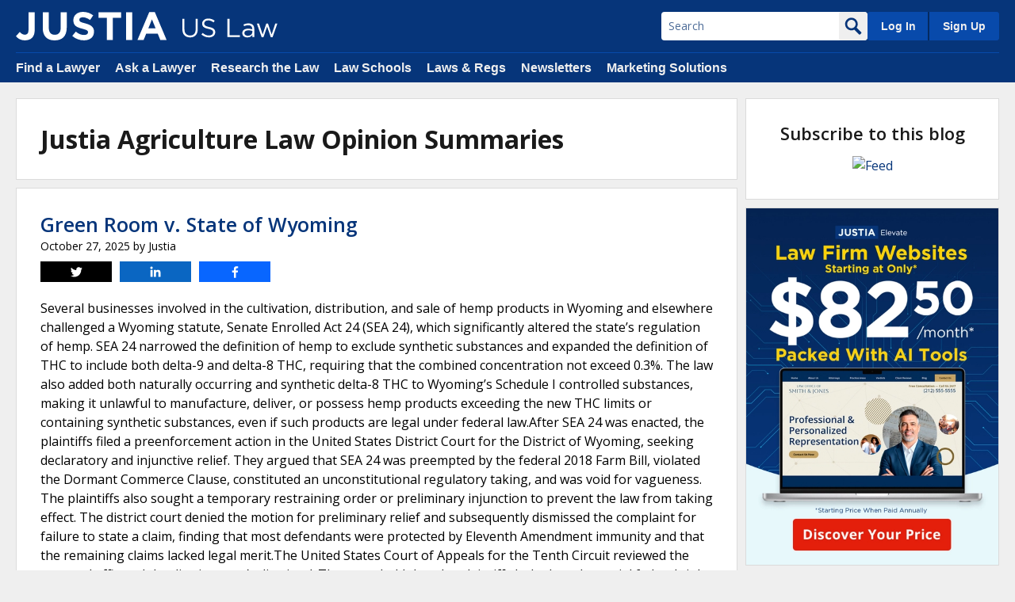

--- FILE ---
content_type: text/html; charset=UTF-8
request_url: https://agriculturelawopinions.justia.com/
body_size: 20642
content:
<!DOCTYPE html><html
class="no-js displaymode-full" itemscope itemtype=http://schema.org/Blog lang=en-US prefix="og: http://ogp.me/ns#"><head
prefix="og: http://ogp.me/ns# article: http://ogp.me/ns/article#"><meta
name="viewport" content="width=device-width, initial-scale=1.0"><meta
charset="utf-8"><title>Justia Agriculture Law Opinion Summaries &#8212; Daily Opinion Summaries for the Agriculture Law by Justia</title><meta
name="twitter:card" content="summary"><meta
name="twitter:site" content=""><meta
name="twitter:title" content="Justia Agriculture Law Opinion Summaries — Daily Opinion Summaries for the Agriculture Law by Justia"><meta
name="twitter:description" content="Daily Opinion Summaries for the Agriculture Law by Justia"><meta
name="twitter:image" content="https://justatic.com/v/20170611a/shared/images/social-media/main.png"><meta
name="twitter:url" content="https://agriculturelawopinions.justia.com/"><meta
property="og:title" content="Justia Agriculture Law Opinion Summaries — Daily Opinion Summaries for the Agriculture Law by Justia"><meta
property="og:description" content="Daily Opinion Summaries for the Agriculture Law by Justia"><meta
property="og:image" content="https://justatic.com/v/20170611a/shared/images/social-media/main.png"><meta
property="og:image:width" content="300"><meta
property="og:image:height" content="300"><meta
property="og:url" content="https://agriculturelawopinions.justia.com/"><meta
property="fb:admins" content="656268335 686786921 25900864"><meta
property="og:site_name" content="Justia Agriculture Law Opinion Summaries"><meta
property="og:type" content="website"><meta
name="referrer" content="origin"><meta
name="referrer" content="unsafe-url"><meta
name="source-project" content="summaryblog"><meta
name="description" content="Justia Agriculture Law Opinion Summaries &#8212; Daily Opinion Summaries for the Agriculture Law by Justia"><meta
name="robots" content="index,follow,noodp"><link
rel=canonical href=https://agriculturelawopinions.justia.com/ ><link
rel=next href=https://agriculturelawopinions.justia.com/page/2/ ><meta
name="trigger-ga" content="1"> <script>(function(w,d,s,l,i){w[l]=w[l]||[];w[l].push({'gtm.start':
    new Date().getTime(),event:'gtm.js'});var f=d.getElementsByTagName(s)[0],
    j=d.createElement(s),dl=l!='dataLayer'?'&l='+l:'';j.async=true;j.src=
    'https://www.googletagmanager.com/gtm.js?id='+i+dl;f.parentNode.insertBefore(j,f);
    })(window,document,'script','dataLayer','GTM-P2QTGCR');</script> <link
rel=publisher href=https://company.justia.com/ ><link
rel=icon type=image/svg+xml href=https://justatic.com/v/20251229a/shared/images/justia/jbutton_flat_144.svg><link
rel=icon type=image/png sizes=144x144 href=https://justatic.com/v/20251229a/shared/images/justia/jbutton_flat_144.png><link
rel=icon type=image/png sizes=128x128 href=https://justatic.com/v/20251229a/shared/images/justia/jbutton_flat_128.png><link
rel=icon type=image/x-icon sizes="16x16 24x24 32x32 48x48 64x64 96x96 128x128" href=https://justatic.com/v/20251229a/shared/images/justia/justia.ico><link
rel=apple-touch-icon type=image/png sizes=57x57 href=https://justatic.com/v/20251229a/shared/images/justia/jbutton_flat_57.png><link
rel=apple-touch-icon type=image/png sizes=72x72 href=https://justatic.com/v/20251229a/shared/images/justia/jbutton_flat_72.png><link
rel=apple-touch-icon type=image/png sizes=114x114 href=https://justatic.com/v/20251229a/shared/images/justia/jbutton_flat_114.png><link
rel=apple-touch-icon type=image/png sizes=144x144 href=https://justatic.com/v/20251229a/shared/images/justia/jbutton_flat_144.png><link
rel=apple-touch-icon-precomposed type=image/png sizes=57x57 href=https://justatic.com/v/20251229a/shared/images/justia/jbutton_flat_57.png><link
rel=apple-touch-icon-precomposed type=image/png sizes=72x72 href=https://justatic.com/v/20251229a/shared/images/justia/jbutton_flat_72.png><link
rel=apple-touch-icon-precomposed type=image/png sizes=114x114 href=https://justatic.com/v/20251229a/shared/images/justia/jbutton_flat_114.png><link
rel=apple-touch-icon-precomposed type=image/png sizes=144x144 href=https://justatic.com/v/20251229a/shared/images/justia/jbutton_flat_144.png><link
rel="shortcut icon" type=image/vnd.microsoft.icon sizes="16x16 24x24 32x32 48x48 64x64 96x96 128x128" href=https://justatic.com/v/20251229a/shared/images/justia/justia.ico><link
rel=alternate type=application/rss+xml title="Justia Agriculture Law Opinion Summaries &raquo; Feed" href=https://agriculturelawopinions.justia.com/feed/ ><link
rel=stylesheet type=text/css media=all href=https://justatic.com/v/20251229a/shared/css/core.css> <script type=application/ld+json>{
            "@context": "http://schema.org",
            "@type": "Blog",
            "publisher": {
                "@type": "Organization",
                "name": "Justia Agriculture Law Opinion Summaries - Daily Opinion Summaries for the Agriculture Law by Justia",
                "logo": {
                    "@type": "ImageObject",
                    "url": "https://justatic.com/v/20251229a/branding/logos/justia.svg",
                    "height": "60",
                    "width": "200"
                }
            }
        }</script> <script type=application/ld+json>{
                    "@context": "https://schema.org",
                    "@type": "BlogPosting",
                    "name": "Green Room v. State of Wyoming",
                    "mainEntityOfPage": {
                        "@type": "WebPage",
                        "@id": "https://law.justia.com/cases/federal/appellate-courts/ca10/24-8053/24-8053-2025-10-27.html"
                    },
                    "headline": "Green Room v. State of Wyoming",
                    "image": {
                        "@type": "ImageObject",
                        "url": "",
                        "width": "",
                        "height": "",
                        "representativeOfPage": "http://schema.org/True"
                    },
                    "datePublished": "2025-10-27T16:03:52+00:00",
                    "dateModified": "2025-10-27T16:03:52+00:00",
                    "author": [
                                                                    {
                            "@type": "Person",
                            "name": "Justia",
                            "url": "https://agriculturelawopinions.justia.com/author/justia-inc",
                            "description": ""
                        }                                        ],
                    "publisher": {
                        "@type": "Organization",
                        "name": "Justia Agriculture Law Opinion Summaries - Daily Opinion Summaries for the Agriculture Law by Justia",
                        "logo": {
                            "@type": "ImageObject",
                            "url": "https://justatic.com/v/20251229a/branding/logos/justia.svg",
                            "height": "60",
                            "width": "200"
                        }
                    },
                    "articleBody": "Several businesses involved in the cultivation, distribution, and sale of hemp products in Wyoming and elsewhere challenged a Wyoming statute, Senate Enrolled Act 24 (SEA 24), which significantly altered the state\u2019s regulation of hemp. SEA 2..."
                }</script> <script type=application/ld+json>{
                    "@context": "https://schema.org",
                    "@type": "BlogPosting",
                    "name": "Triumph Foods, LLC v. Campbell",
                    "mainEntityOfPage": {
                        "@type": "WebPage",
                        "@id": "https://law.justia.com/cases/federal/appellate-courts/ca1/24-1759/24-1759-2025-10-03.html"
                    },
                    "headline": "Triumph Foods, LLC v. Campbell",
                    "image": {
                        "@type": "ImageObject",
                        "url": "",
                        "width": "",
                        "height": "",
                        "representativeOfPage": "http://schema.org/True"
                    },
                    "datePublished": "2025-10-03T21:00:04+00:00",
                    "dateModified": "2025-10-03T21:00:04+00:00",
                    "author": [
                                                                    {
                            "@type": "Person",
                            "name": "Justia",
                            "url": "https://agriculturelawopinions.justia.com/author/justia-inc",
                            "description": ""
                        }                                        ],
                    "publisher": {
                        "@type": "Organization",
                        "name": "Justia Agriculture Law Opinion Summaries - Daily Opinion Summaries for the Agriculture Law by Justia",
                        "logo": {
                            "@type": "ImageObject",
                            "url": "https://justatic.com/v/20251229a/branding/logos/justia.svg",
                            "height": "60",
                            "width": "200"
                        }
                    },
                    "articleBody": "A group of out-of-state pig farmers and a pork processor challenged a Massachusetts law that prohibits the use of certain confinement methods for breeding pigs (specifically, gestation crates) and bans the sale in Massachusetts of pork produ..."
                }</script> <script type=application/ld+json>{
                    "@context": "https://schema.org",
                    "@type": "BlogPosting",
                    "name": "Juliuson v. Johnson",
                    "mainEntityOfPage": {
                        "@type": "WebPage",
                        "@id": "https://law.justia.com/cases/north-dakota/supreme-court/2025/20240338.html"
                    },
                    "headline": "Juliuson v. Johnson",
                    "image": {
                        "@type": "ImageObject",
                        "url": "",
                        "width": "",
                        "height": "",
                        "representativeOfPage": "http://schema.org/True"
                    },
                    "datePublished": "2025-07-31T14:13:59+00:00",
                    "dateModified": "2025-07-31T14:13:59+00:00",
                    "author": [
                                                                    {
                            "@type": "Person",
                            "name": "Justia",
                            "url": "https://agriculturelawopinions.justia.com/author/justia-inc",
                            "description": ""
                        }                                        ],
                    "publisher": {
                        "@type": "Organization",
                        "name": "Justia Agriculture Law Opinion Summaries - Daily Opinion Summaries for the Agriculture Law by Justia",
                        "logo": {
                            "@type": "ImageObject",
                            "url": "https://justatic.com/v/20251229a/branding/logos/justia.svg",
                            "height": "60",
                            "width": "200"
                        }
                    },
                    "articleBody": "Alan Juliuson rented three tracts of farmland from various owners, collectively referred to as Johnson, for over 40 years. In 2018, he contracted to farm the property until December 2021, with an option to renew and a right of first refusal ..."
                }</script> <script type=application/ld+json>{
                    "@context": "https://schema.org",
                    "@type": "BlogPosting",
                    "name": "In re: Foster Farm",
                    "mainEntityOfPage": {
                        "@type": "WebPage",
                        "@id": "https://law.justia.com/cases/maryland/court-of-appeals/2025/25-24.html"
                    },
                    "headline": "In re: Foster Farm",
                    "image": {
                        "@type": "ImageObject",
                        "url": "",
                        "width": "",
                        "height": "",
                        "representativeOfPage": "http://schema.org/True"
                    },
                    "datePublished": "2025-07-30T20:10:54+00:00",
                    "dateModified": "2025-07-30T20:10:54+00:00",
                    "author": [
                                                                    {
                            "@type": "Person",
                            "name": "Justia",
                            "url": "https://agriculturelawopinions.justia.com/author/justia-inc",
                            "description": ""
                        }                                        ],
                    "publisher": {
                        "@type": "Organization",
                        "name": "Justia Agriculture Law Opinion Summaries - Daily Opinion Summaries for the Agriculture Law by Justia",
                        "logo": {
                            "@type": "ImageObject",
                            "url": "https://justatic.com/v/20251229a/branding/logos/justia.svg",
                            "height": "60",
                            "width": "200"
                        }
                    },
                    "articleBody": "A farm in Talbot County, Maryland, was the subject of nuisance complaints from neighboring residents due to offensive odors and swarms of insects. The farm, owned by Arthur L. Foster, Sr., and later managed by his son, Arthur L. Foster, Jr.,..."
                }</script> <script type=application/ld+json>{
                    "@context": "https://schema.org",
                    "@type": "BlogPosting",
                    "name": "Plyler v. Cox",
                    "mainEntityOfPage": {
                        "@type": "WebPage",
                        "@id": "https://law.justia.com/cases/federal/appellate-courts/ca4/24-1445/24-1445-2025-07-29.html"
                    },
                    "headline": "Plyler v. Cox",
                    "image": {
                        "@type": "ImageObject",
                        "url": "",
                        "width": "",
                        "height": "",
                        "representativeOfPage": "http://schema.org/True"
                    },
                    "datePublished": "2025-07-29T19:01:29+00:00",
                    "dateModified": "2025-07-29T19:01:29+00:00",
                    "author": [
                                                                    {
                            "@type": "Person",
                            "name": "Justia",
                            "url": "https://agriculturelawopinions.justia.com/author/justia-inc",
                            "description": ""
                        }                                        ],
                    "publisher": {
                        "@type": "Organization",
                        "name": "Justia Agriculture Law Opinion Summaries - Daily Opinion Summaries for the Agriculture Law by Justia",
                        "logo": {
                            "@type": "ImageObject",
                            "url": "https://justatic.com/v/20251229a/branding/logos/justia.svg",
                            "height": "60",
                            "width": "200"
                        }
                    },
                    "articleBody": "Robbie Plyler, a longtime farm worker, was injured when his leg became trapped in a running grain auger inside a grain bin on Cox Brothers Farms, resulting in the amputation of his right leg below the knee. The jury found that both Plyler an..."
                }</script> <script type=application/ld+json>{
                    "@context": "https://schema.org",
                    "@type": "BlogPosting",
                    "name": "Northwestern Selecta, Inc. v. Gonzalez-Beiro",
                    "mainEntityOfPage": {
                        "@type": "WebPage",
                        "@id": "https://law.justia.com/cases/federal/appellate-courts/ca1/23-1657/23-1657-2025-07-17.html"
                    },
                    "headline": "Northwestern Selecta, Inc. v. Gonzalez-Beiro",
                    "image": {
                        "@type": "ImageObject",
                        "url": "",
                        "width": "",
                        "height": "",
                        "representativeOfPage": "http://schema.org/True"
                    },
                    "datePublished": "2025-07-17T21:30:13+00:00",
                    "dateModified": "2025-07-17T21:30:13+00:00",
                    "author": [
                                                                    {
                            "@type": "Person",
                            "name": "Justia",
                            "url": "https://agriculturelawopinions.justia.com/author/justia-inc",
                            "description": ""
                        }                                        ],
                    "publisher": {
                        "@type": "Organization",
                        "name": "Justia Agriculture Law Opinion Summaries - Daily Opinion Summaries for the Agriculture Law by Justia",
                        "logo": {
                            "@type": "ImageObject",
                            "url": "https://justatic.com/v/20251229a/branding/logos/justia.svg",
                            "height": "60",
                            "width": "200"
                        }
                    },
                    "articleBody": "A Puerto Rico-based poultry importer, Northwestern Selecta, Inc. (NWS), challenged a regulation by the Puerto Rico Department of Agriculture (PRDA) requiring a PRDA inspector to be present when shipping containers of poultry meat are opened ..."
                }</script> <script type=application/ld+json>{
                    "@context": "https://schema.org",
                    "@type": "BlogPosting",
                    "name": "Johnson v. Village of Polk",
                    "mainEntityOfPage": {
                        "@type": "WebPage",
                        "@id": "https://law.justia.com/cases/nebraska/supreme-court/2025/s-24-693.html"
                    },
                    "headline": "Johnson v. Village of Polk",
                    "image": {
                        "@type": "ImageObject",
                        "url": "",
                        "width": "",
                        "height": "",
                        "representativeOfPage": "http://schema.org/True"
                    },
                    "datePublished": "2025-07-03T13:06:45+00:00",
                    "dateModified": "2025-07-03T13:06:45+00:00",
                    "author": [
                                                                    {
                            "@type": "Person",
                            "name": "Justia",
                            "url": "https://agriculturelawopinions.justia.com/author/justia-inc",
                            "description": ""
                        }                                        ],
                    "publisher": {
                        "@type": "Organization",
                        "name": "Justia Agriculture Law Opinion Summaries - Daily Opinion Summaries for the Agriculture Law by Justia",
                        "logo": {
                            "@type": "ImageObject",
                            "url": "https://justatic.com/v/20251229a/branding/logos/justia.svg",
                            "height": "60",
                            "width": "200"
                        }
                    },
                    "articleBody": "Marjorie Johnson, the owner of farmland, was denied a permit by the Village of Polk to drill a new well for irrigating her farmland. She sought a declaratory judgment that the ordinance requiring a permit for new wells in the village\u2019s wellh..."
                }</script> <script type=application/ld+json>{
                    "@context": "https://schema.org",
                    "@type": "BlogPosting",
                    "name": "Texas Corn Producers v. EPA",
                    "mainEntityOfPage": {
                        "@type": "WebPage",
                        "@id": "https://law.justia.com/cases/federal/appellate-courts/ca5/24-60209/24-60209-2025-06-24.html"
                    },
                    "headline": "Texas Corn Producers v. EPA",
                    "image": {
                        "@type": "ImageObject",
                        "url": "",
                        "width": "",
                        "height": "",
                        "representativeOfPage": "http://schema.org/True"
                    },
                    "datePublished": "2025-06-25T12:00:27+00:00",
                    "dateModified": "2025-06-25T12:00:27+00:00",
                    "author": [
                                                                    {
                            "@type": "Person",
                            "name": "Justia",
                            "url": "https://agriculturelawopinions.justia.com/author/justia-inc",
                            "description": ""
                        }                                        ],
                    "publisher": {
                        "@type": "Organization",
                        "name": "Justia Agriculture Law Opinion Summaries - Daily Opinion Summaries for the Agriculture Law by Justia",
                        "logo": {
                            "@type": "ImageObject",
                            "url": "https://justatic.com/v/20251229a/branding/logos/justia.svg",
                            "height": "60",
                            "width": "200"
                        }
                    },
                    "articleBody": "Petitioners, including various agricultural and trade organizations, challenged the Environmental Protection Agency (EPA) over a rule that set an equation for calculating vehicle fuel economy, specifically the &quot;Ra factor.&quot; They argued that t..."
                }</script> <script type=application/ld+json>{
                    "@context": "https://schema.org",
                    "@type": "BlogPosting",
                    "name": "Conmac Investments, Inc. v. Commissioner of Internal Revenue",
                    "mainEntityOfPage": {
                        "@type": "WebPage",
                        "@id": "https://law.justia.com/cases/federal/appellate-courts/ca8/24-1605/24-1605-2025-06-06.html"
                    },
                    "headline": "Conmac Investments, Inc. v. Commissioner of Internal Revenue",
                    "image": {
                        "@type": "ImageObject",
                        "url": "",
                        "width": "",
                        "height": "",
                        "representativeOfPage": "http://schema.org/True"
                    },
                    "datePublished": "2025-06-06T15:30:25+00:00",
                    "dateModified": "2025-06-06T15:30:25+00:00",
                    "author": [
                                                                    {
                            "@type": "Person",
                            "name": "Justia",
                            "url": "https://agriculturelawopinions.justia.com/author/justia-inc",
                            "description": ""
                        }                                        ],
                    "publisher": {
                        "@type": "Organization",
                        "name": "Justia Agriculture Law Opinion Summaries - Daily Opinion Summaries for the Agriculture Law by Justia",
                        "logo": {
                            "@type": "ImageObject",
                            "url": "https://justatic.com/v/20251229a/branding/logos/justia.svg",
                            "height": "60",
                            "width": "200"
                        }
                    },
                    "articleBody": "Conmac Investments, Inc., an Arkansas company, owns, leases, and manages farms. Between 2004 and 2013, Conmac purchased farmland and negotiated to receive rights to &quot;base acres,&quot; which entitle the owner to subsidy payments from the USDA. Ini..."
                }</script> <script type=application/ld+json>{
                    "@context": "https://schema.org",
                    "@type": "BlogPosting",
                    "name": "In re 8 Taft Street DRB &amp;amp; NOV Appeals",
                    "mainEntityOfPage": {
                        "@type": "WebPage",
                        "@id": "https://law.justia.com/cases/vermont/supreme-court/2025/24-ap-273.html"
                    },
                    "headline": "In re 8 Taft Street DRB &amp;amp; NOV Appeals",
                    "image": {
                        "@type": "ImageObject",
                        "url": "",
                        "width": "",
                        "height": "",
                        "representativeOfPage": "http://schema.org/True"
                    },
                    "datePublished": "2025-05-30T14:42:25+00:00",
                    "dateModified": "2025-05-30T14:42:25+00:00",
                    "author": [
                                                                    {
                            "@type": "Person",
                            "name": "Justia",
                            "url": "https://agriculturelawopinions.justia.com/author/justia-inc",
                            "description": ""
                        }                                        ],
                    "publisher": {
                        "@type": "Organization",
                        "name": "Justia Agriculture Law Opinion Summaries - Daily Opinion Summaries for the Agriculture Law by Justia",
                        "logo": {
                            "@type": "ImageObject",
                            "url": "https://justatic.com/v/20251229a/branding/logos/justia.svg",
                            "height": "60",
                            "width": "200"
                        }
                    },
                    "articleBody": "Landowners Stephen and Sharon Wille Padnos appealed two Environmental Division decisions that granted summary judgment to landowner Jason Struthers. The court ruled that the City of Essex Junction could not regulate Struthers&#039; duck-raising a..."
                }</script> </head><body
class="sticky-footer content-right-sidebar home blog wp-theme-alamo"  data-directive=j-gdpr data-privacy-policy-url=https://www.justia.com/privacy-policy/ >
<noscript>
<iframe
src="https://www.googletagmanager.com/ns.html?id=GTM-P2QTGCR" height=0 width=0 style=display:none;visibility:hidden></iframe>
</noscript><header
id=header class="header-wrapper portal" data-directive=j-topnav><div
id=sticky-nav><div
class=burger-wrapper><div
id=hamburger data-gtm-type=click data-gtm-category=Navigation data-gtm-action=Header data-gtm-label=Hamburger class=hamburger><div
class=inner-ham>
<span
class="lns ln2-1"></span>
<span
class="lns ln2-2"></span></div></div><div
id=header-nav><div
class=inner-wrapper><div
class=logo-wrapper>
<a
href=/ title="Justia Agriculture Law Opinion Summaries" class=logo>
<img
data-gtm-type=click data-gtm-category=Navigation data-gtm-action=Header data-gtm-label=Logo src=https://justatic.com/v/20251229a/branding/logos/sites/justia.svg alt=Justia>
<img
data-gtm-type=click data-gtm-category=Navigation data-gtm-action=Header data-gtm-label="Logo - Subdomain" class=sub-domain src=https://justatic.com/v/20251229a/shared/images/logos/justia-us-law.svg alt=Justia>
</a></div><div
class=buttons-wrapper><div
class="topnav-button search-icon" id=search-icon-button>
<img
src=https://justatic.com/v/20251229a/shared/images/icons/svgfiles/white/search.svg alt=search width=22 height=22></div><div
class="topnav-button sign-in-icon" id=sign-in-icon-button>
<img
src=https://justatic.com/v/20251229a/shared/images/icons/svgfiles/white/profile.svg alt="My Account" width=20 height=20></div><div
id=accounts-buttons-wrapper data-directive=j-sign-in-accounts>
<span
class="topnav-button login-buttons" id=login-buttons-wrapper>
<span
class=login-buttons-wrapper>
<a
rel=nofollow data-gtm-type=click data-gtm-category=Navigation data-gtm-action="Header Account" data-gtm-label="Log In" data-directive=j-login href="https://accounts.justia.com/signin?destination=https%3A%2F%2Fagriculturelawopinions.justia.com%2F" class=login>Log In</a>
<a
rel=nofollow href=https://accounts.justia.com/ class=sign-up>Sign Up</a>
</span>
</span></div><div
id=search-form-wrapper><form
action=/ role=search method=get class="search-form jform" id=search-form><div
class=input-wrapper>
<input
type=text name=s value id=querybox title=Search placeholder=Search></div>
<button
type=submit>
<img
src=https://justatic.com/v/20251229a/shared/images/icons/svgfiles/blue/search.svg alt=search width=22 height=22>
</button></form></div></div></div></div></div></div><div
id=subnavigation><div
class=subnavigation-wrapper><ul>
<li><a
data-gtm-type=click data-gtm-category=Navigation data-gtm-action="Header Navigation" data-gtm-label="Find a Lawyer" href=https://www.justia.com/lawyers>Find a Lawyer</a></li>
<li><a
data-gtm-type=click data-gtm-category=Navigation data-gtm-action="Header Navigation" data-gtm-label="Ask a Lawyer" href=https://answers.justia.com/ >Ask a Lawyer</a></li>
<li><a
data-gtm-type=click data-gtm-category=Navigation data-gtm-action="Header Navigation" data-gtm-label="Research the Law" href=https://www.justia.com/ >Research the Law</a></li>
<li><a
data-gtm-type=click data-gtm-category=Navigation data-gtm-action="Header Navigation" data-gtm-label="Law Schools" href=https://www.justia.com/law-schools/ >Law Schools</a></li>
<li><a
data-gtm-type=click data-gtm-category=Navigation data-gtm-action="Header Navigation" data-gtm-label="Laws &amp; Regs" href=https://law.justia.com/ >Laws &amp; Regs</a></li>
<li><a
data-gtm-type=click data-gtm-category=Navigation data-gtm-action="Header Navigation" data-gtm-label=Newsletters href=https://connect.justia.com/case-law-summary-newsletters>Newsletters</a></li>
<li><a
data-gtm-type=click data-gtm-category=Navigation data-gtm-action="Header Navigation" data-gtm-label="Marketing Solutions" href=https://www.justia.com/marketing/ >Marketing Solutions</a><div
class=sublist><div
class=sublist-section><ul>
<li
class=sublist-section-title>
<a
data-gtm-type=click data-gtm-category=Navigation data-gtm-action="Header Navigation" data-gtm-label="Justia Connect" href=https://www.justia.com/marketing/connect/ >Justia Connect</a>
</li>
<li>
<a
data-gtm-type=click data-gtm-category=Navigation data-gtm-action="Header Navigation" data-gtm-label="Pro Membership" href=https://www.justia.com/marketing/connect/#pro-membership>Pro Membership</a>
</li>
<li>
<a
data-gtm-type=click data-gtm-category=Navigation data-gtm-action="Header Navigation" data-gtm-label="Practice Membership" href=https://www.justia.com/marketing/connect/#practice-membership>Practice Membership</a>
</li>
<li>
<a
data-gtm-type=click data-gtm-category=Navigation data-gtm-action="Header Navigation" data-gtm-label="Public Membership" href=https://www.justia.com/marketing/connect/#public-membership>Public Membership</a>
</li></ul></div><div
class=sublist-section><ul>
<li
class=sublist-section-title>
<a
data-gtm-type=click data-gtm-category=Navigation data-gtm-action="Header Navigation" data-gtm-label="Justia Lawyer Directory" href=https://www.justia.com/marketing/lawyer-directory/ >Justia Lawyer Directory</a>
</li>
<li>
<a
data-gtm-type=click data-gtm-category=Navigation data-gtm-action="Header Navigation" data-gtm-label="Platinum Placements" href=https://www.justia.com/marketing/lawyer-directory/platinum/ >Platinum Placements</a>
</li>
<li>
<a
data-gtm-type=click data-gtm-category=Navigation data-gtm-action="Header Navigation" data-gtm-label="Gold Placements" href=https://www.justia.com/marketing/lawyer-directory/gold/ >Gold Placements</a>
</li></ul></div><div
class=sublist-section><ul>
<li
class=sublist-section-title>
<a
data-gtm-type=click data-gtm-category=Navigation data-gtm-action="Header Navigation" data-gtm-label="Justia Elevate" href=https://www.justia.com/marketing/elevate/ >Justia Elevate</a>
</li>
<li>
<a
data-gtm-type=click data-gtm-category=Navigation data-gtm-action="Header Navigation" data-gtm-label=SEO href=https://www.justia.com/marketing/elevate/search-engine-optimization/ >SEO</a>
</li>
<li>
<a
data-gtm-type=click data-gtm-category=Navigation data-gtm-action="Header Navigation" data-gtm-label="Websites &amp; LSA Management" href=https://www.justia.com/marketing/elevate/law-firm-websites/ >Websites</a>
</li>
<li>
<a
data-gtm-type=click data-gtm-category=Navigation data-gtm-action="Header Navigation" data-gtm-label=Blogs href=https://www.justia.com/marketing/elevate/law-blogs/ >Blogs</a>
</li></ul></div><div
class=sublist-section><ul>
<li
class=sublist-section-title>
<a
data-gtm-type=click data-gtm-category=Navigation data-gtm-action="Header Navigation" data-gtm-label="Justia Amplify" href=https://www.justia.com/marketing/amplify/ >Justia Amplify</a>
</li>
<li>
<a
data-gtm-type=click data-gtm-category=Navigation data-gtm-action="Header Navigation" data-gtm-label="PPC Management" href=https://www.justia.com/marketing/amplify/cpc-ppc/ >PPC Management</a>
</li>
<li>
<a
data-gtm-type=click data-gtm-category=Navigation data-gtm-action="Header Navigation" data-gtm-label="Google Business Profile" href=https://www.justia.com/marketing/amplify/google-business-profile/ >Google Business Profile</a>
</li>
<li>
<a
data-gtm-type=click data-gtm-category=Navigation data-gtm-action="Header Navigation" data-gtm-label="Social Media" href=https://www.justia.com/marketing/amplify/social-media-networking/ >Social Media</a>
</li></ul></div><div
class=sublist-section><ul>
<li
class=sublist-section-title>
<a
data-gtm-type=click data-gtm-category=Navigation data-gtm-action="Header Navigation" data-gtm-label="Justia Onward Blog" href=https://onward.justia.com/ >Justia Onward Blog</a>
</li></ul></div></div>
</li></ul></div></div></header><div
class="has-topnav-padding font-opensans" data-directive=j-announcement data-project=summaryblog></div><div
id=main-content class="main-content font-opensans"><nav
class="breadcrumbs small-font font-helvetica"></nav><div
class=primary-content-wraper><div
class=primary-content><div
class="jcard has-padding-content-block-30 block"><h1 class="heading-1 has-no-top-margin">Justia Agriculture Law Opinion Summaries</h1></div><div
id=post-1519 class="jcard has-padding-content-block-30 block clearfix" itemprop=blogPost itemscope itemtype=https://schema.org/BlogPosting>
<strong
class="heading-3 has-no-top-margin" itemprop=name>
<a
href=https://law.justia.com/cases/federal/appellate-courts/ca10/24-8053/24-8053-2025-10-27.html itemprop=url title="Permalink to Green Room v. State of Wyoming" rel=bookmark>Green Room v. State of Wyoming</a>
</strong><meta
itemscope itemprop="mainEntityOfPage" itemType="https://schema.org/WebPage" itemid="https://law.justia.com/cases/federal/appellate-courts/ca10/24-8053/24-8053-2025-10-27.html"><div
class=inner-wrapper><header><meta
itemprop="headline" content="Green Room v. State of Wyoming"><div
itemprop=publisher itemtype=https://schema.org/Organization itemscope>
<span
itemprop=logo itemtype=https://schema.org/ImageObject itemscope><meta
itemprop="url" content="https://justatic.com/v/20251229a/shared/images/social-media/main.png"><meta
itemprop="representativeOfPage" content="http://schema.org/True">
</span><meta
itemprop="name" content="Justia Agriculture Law Opinion Summaries"></div><div
class=hidden>
<time
datetime=2025-10-27T16:03:52+00:00 class=updated itemprop=dateModified>October 27, 2025</time></div><span
class="published-date small-font">
<span
class=published-date-label></span>
<time
datetime=2025-10-27T16:03:52+00:00 class="post-date published" itemprop=datePublished pubdate>October 27, 2025</time>
</span><span
class="author vcard small-font">
by
<span
itemprop=author itemtype=https://schema.org/Person itemscope>
<span
itemprop=name> Justia </span>
</span>
</span><div
class=sharelinks xmlns=http://www.w3.org/1999/html>
<a
class="twitter cursor-pointer" data-endpoint="https://twitter.com/intent/tweet?text=Green%20Room%20v.%20State%20of%20Wyoming&url=https%3A%2F%2Flaw.justia.com%2Fcases%2Ffederal%2Fappellate-courts%2Fca10%2F24-8053%2F24-8053-2025-10-27.html&original_referer=https%3A%2F%2Flaw.justia.com%2Fcases%2Ffederal%2Fappellate-courts%2Fca10%2F24-8053%2F24-8053-2025-10-27.html" target=_blank data-directive=j-iframe-popup data-width=600  data-height=600 data-category=Navigation data-action="Social Media" data-label=Twitter>
<span
class="share-logo cursor-pointer">
<span
class=share-tag>Tweet</span>
<img
class=icon src=https://justatic.com/v/20251229a/shared/images/icons/amp/social/twitter.svg alt=twitter>
</span>
</a>
<a
class="linkedin cursor-pointer" data-endpoint="http://www.linkedin.com/shareArticle?mini=true&url=https%3A%2F%2Flaw.justia.com%2Fcases%2Ffederal%2Fappellate-courts%2Fca10%2F24-8053%2F24-8053-2025-10-27.html%3Futm_medium%3Dsocial%26utm_source%3Dlinkedin%26utm_campaign%3Dagriculturelawopinions-2025-10-27-1519&title=Green%20Room%20v.%20State%20of%20Wyoming" target=_blank data-directive=j-iframe-popup data-width=600  data-height=600 data-category=Navigation data-action="Social Media" data-label=LinkedIn>
<span
class="share-logo cursor-pointer">
<span
class=share-tag>Share</span>
<img
class=icon src=https://justatic.com/v/20251229a/shared/images/icons/amp/social/linkedin.svg alt=linkedin>
</span>
</a>
<a
class="facebook cursor-pointer" data-endpoint="https://www.facebook.com/sharer/sharer.php?u=https%3A%2F%2Flaw.justia.com%2Fcases%2Ffederal%2Fappellate-courts%2Fca10%2F24-8053%2F24-8053-2025-10-27.html%3Futm_medium%3Dsocial%26utm_source%3Dfacebook%26utm_campaign%3Dagriculturelawopinions-2025-10-27-1519" target=_blank data-directive=j-iframe-popup data-width=600  data-height=600 data-category=Navigation data-action="Social Media" data-label=Facebook>
<span
class="share-logo cursor-pointer">
<span
class=share-tag>Share</span>
<img
class=icon src=https://justatic.com/v/20251229a/shared/images/icons/amp/social/facebook.svg alt=facebook>
</span>
</a></div></header><div
class=block-wrapper itemprop=articleBody>
Several businesses involved in the cultivation, distribution, and sale of hemp products in Wyoming and elsewhere challenged a Wyoming statute, Senate Enrolled Act 24 (SEA 24), which significantly altered the state’s regulation of hemp. SEA 24 narrowed the definition of hemp to exclude synthetic substances and expanded the definition of THC to include both delta-9 and delta-8 THC, requiring that the combined concentration not exceed 0.3%. The law also added both naturally occurring and synthetic delta-8 THC to Wyoming’s Schedule I controlled substances, making it unlawful to manufacture, deliver, or possess hemp products exceeding the new THC limits or containing synthetic substances, even if such products are legal under federal law.After SEA 24 was enacted, the plaintiffs filed a preenforcement action in the United States District Court for the District of Wyoming, seeking declaratory and injunctive relief. They argued that SEA 24 was preempted by the federal 2018 Farm Bill, violated the Dormant Commerce Clause, constituted an unconstitutional regulatory taking, and was void for vagueness. The plaintiffs also sought a temporary restraining order or preliminary injunction to prevent the law from taking effect. The district court denied the motion for preliminary relief and subsequently dismissed the complaint for failure to state a claim, finding that most defendants were protected by Eleventh Amendment immunity and that the remaining claims lacked legal merit.The United States Court of Appeals for the Tenth Circuit reviewed the case and affirmed the district court’s dismissal. The court held that the plaintiffs lacked a substantial federal right to support their preemption claim, failed to demonstrate a Dormant Commerce Clause violation, did not establish a regulatory taking of their commercial personal property, and did not show that SEA 24 was unconstitutionally vague. The court also dismissed the appeal of the denial of preliminary relief as moot due to the dismissal of the complaint. <a
href=https://law.justia.com/cases/federal/appellate-courts/ca10/24-8053/24-8053-2025-10-27.html>View "Green Room v. State of Wyoming" on Justia Law</a></div><hr
class="hr clear-both"><div
class=small-font>Posted in:
<a
href=https://agriculturelawopinions.justia.com/category/agriculture-law/ title="View all posts in Agriculture Law">Agriculture Law</a>, <a
href=https://agriculturelawopinions.justia.com/category/constitutional-law/ title="View all posts in Constitutional Law">Constitutional Law</a>, <a
href=https://agriculturelawopinions.justia.com/category/government-administrative-law/ title="View all posts in Government &amp;amp; Administrative Law">Government &amp; Administrative Law</a>, <a
href=https://agriculturelawopinions.justia.com/category/u-s-court-of-appeals-for-the-tenth-circuit/ title="View all posts in U.S. Court of Appeals for the Tenth Circuit">U.S. Court of Appeals for the Tenth Circuit</a></div></div></div><div
id=post-1517 class="jcard has-padding-content-block-30 block clearfix" itemprop=blogPost itemscope itemtype=https://schema.org/BlogPosting>
<strong
class="heading-3 has-no-top-margin" itemprop=name>
<a
href=https://law.justia.com/cases/federal/appellate-courts/ca1/24-1759/24-1759-2025-10-03.html itemprop=url title="Permalink to Triumph Foods, LLC v. Campbell" rel=bookmark>Triumph Foods, LLC v. Campbell</a>
</strong><meta
itemscope itemprop="mainEntityOfPage" itemType="https://schema.org/WebPage" itemid="https://law.justia.com/cases/federal/appellate-courts/ca1/24-1759/24-1759-2025-10-03.html"><div
class=inner-wrapper><header><meta
itemprop="headline" content="Triumph Foods, LLC v. Campbell"><div
itemprop=publisher itemtype=https://schema.org/Organization itemscope>
<span
itemprop=logo itemtype=https://schema.org/ImageObject itemscope><meta
itemprop="url" content="https://justatic.com/v/20251229a/shared/images/social-media/main.png"><meta
itemprop="representativeOfPage" content="http://schema.org/True">
</span><meta
itemprop="name" content="Justia Agriculture Law Opinion Summaries"></div><div
class=hidden>
<time
datetime=2025-10-03T21:00:04+00:00 class=updated itemprop=dateModified>October 3, 2025</time></div><span
class="published-date small-font">
<span
class=published-date-label></span>
<time
datetime=2025-10-03T21:00:04+00:00 class="post-date published" itemprop=datePublished pubdate>October 3, 2025</time>
</span><span
class="author vcard small-font">
by
<span
itemprop=author itemtype=https://schema.org/Person itemscope>
<span
itemprop=name> Justia </span>
</span>
</span><div
class=sharelinks xmlns=http://www.w3.org/1999/html>
<a
class="twitter cursor-pointer" data-endpoint="https://twitter.com/intent/tweet?text=Triumph%20Foods%2C%20LLC%20v.%20Campbell&url=https%3A%2F%2Flaw.justia.com%2Fcases%2Ffederal%2Fappellate-courts%2Fca1%2F24-1759%2F24-1759-2025-10-03.html&original_referer=https%3A%2F%2Flaw.justia.com%2Fcases%2Ffederal%2Fappellate-courts%2Fca1%2F24-1759%2F24-1759-2025-10-03.html" target=_blank data-directive=j-iframe-popup data-width=600  data-height=600 data-category=Navigation data-action="Social Media" data-label=Twitter>
<span
class="share-logo cursor-pointer">
<span
class=share-tag>Tweet</span>
<img
class=icon src=https://justatic.com/v/20251229a/shared/images/icons/amp/social/twitter.svg alt=twitter>
</span>
</a>
<a
class="linkedin cursor-pointer" data-endpoint="http://www.linkedin.com/shareArticle?mini=true&url=https%3A%2F%2Flaw.justia.com%2Fcases%2Ffederal%2Fappellate-courts%2Fca1%2F24-1759%2F24-1759-2025-10-03.html%3Futm_medium%3Dsocial%26utm_source%3Dlinkedin%26utm_campaign%3Dagriculturelawopinions-2025-10-03-1517&title=Triumph%20Foods%2C%20LLC%20v.%20Campbell" target=_blank data-directive=j-iframe-popup data-width=600  data-height=600 data-category=Navigation data-action="Social Media" data-label=LinkedIn>
<span
class="share-logo cursor-pointer">
<span
class=share-tag>Share</span>
<img
class=icon src=https://justatic.com/v/20251229a/shared/images/icons/amp/social/linkedin.svg alt=linkedin>
</span>
</a>
<a
class="facebook cursor-pointer" data-endpoint="https://www.facebook.com/sharer/sharer.php?u=https%3A%2F%2Flaw.justia.com%2Fcases%2Ffederal%2Fappellate-courts%2Fca1%2F24-1759%2F24-1759-2025-10-03.html%3Futm_medium%3Dsocial%26utm_source%3Dfacebook%26utm_campaign%3Dagriculturelawopinions-2025-10-03-1517" target=_blank data-directive=j-iframe-popup data-width=600  data-height=600 data-category=Navigation data-action="Social Media" data-label=Facebook>
<span
class="share-logo cursor-pointer">
<span
class=share-tag>Share</span>
<img
class=icon src=https://justatic.com/v/20251229a/shared/images/icons/amp/social/facebook.svg alt=facebook>
</span>
</a></div></header><div
class=block-wrapper itemprop=articleBody>
A group of out-of-state pig farmers and a pork processor challenged a Massachusetts law that prohibits the use of certain confinement methods for breeding pigs (specifically, gestation crates) and bans the sale in Massachusetts of pork products derived from pigs confined in such a manner. The plaintiffs, who operate outside Massachusetts and use these confinement methods, argued that the law discriminates against out-of-state producers and is preempted by federal statutes. The law was enacted by ballot initiative and became enforceable after the Supreme Court’s decision in National Pork Producers Council v. Ross.The United States District Court for the District of Massachusetts dismissed most of the plaintiffs’ claims, including those based on the Privileges and Immunities Clause, preemption by the Federal Meat Inspection Act (FMIA) and the Packers and Stockyards Act (PSA), the Full Faith and Credit Clause, the Due Process Clause, and the Import-Export Clause. The court allowed the dormant Commerce Clause claim to proceed, but ultimately granted summary judgment against the plaintiffs on that claim as well, after severing a provision of the law that it found discriminatory (the “slaughterhouse exemption”). The court found that the remaining provisions of the law did not discriminate against out-of-state interests and did not impose a substantial burden on interstate commerce.The United States Court of Appeals for the First Circuit affirmed the district court’s rulings. The First Circuit held that the Massachusetts law does not discriminate against out-of-state producers in purpose or effect, does not impose a substantial burden on interstate commerce under the Pike balancing test, and is not preempted by the FMIA or PSA. The court also rejected the plaintiffs’ claims under the Privileges and Immunities Clause, Full Faith and Credit Clause, Due Process Clause, and Import-Export Clause. The court found no procedural error in the district court’s handling of the case. <a
href=https://law.justia.com/cases/federal/appellate-courts/ca1/24-1759/24-1759-2025-10-03.html>View "Triumph Foods, LLC v. Campbell" on Justia Law</a></div><hr
class="hr clear-both"><div
class=small-font>Posted in:
<a
href=https://agriculturelawopinions.justia.com/category/agriculture-law/ title="View all posts in Agriculture Law">Agriculture Law</a>, <a
href=https://agriculturelawopinions.justia.com/category/constitutional-law/ title="View all posts in Constitutional Law">Constitutional Law</a>, <a
href=https://agriculturelawopinions.justia.com/category/government-administrative-law/ title="View all posts in Government &amp;amp; Administrative Law">Government &amp; Administrative Law</a>, <a
href=https://agriculturelawopinions.justia.com/category/u-s-court-of-appeals-for-the-first-circuit/ title="View all posts in U.S. Court of Appeals for the First Circuit">U.S. Court of Appeals for the First Circuit</a></div></div></div><div
id=post-1515 class="jcard has-padding-content-block-30 block clearfix" itemprop=blogPost itemscope itemtype=https://schema.org/BlogPosting>
<strong
class="heading-3 has-no-top-margin" itemprop=name>
<a
href=https://law.justia.com/cases/north-dakota/supreme-court/2025/20240338.html itemprop=url title="Permalink to Juliuson v. Johnson" rel=bookmark>Juliuson v. Johnson</a>
</strong><meta
itemscope itemprop="mainEntityOfPage" itemType="https://schema.org/WebPage" itemid="https://law.justia.com/cases/north-dakota/supreme-court/2025/20240338.html"><div
class=inner-wrapper><header><meta
itemprop="headline" content="Juliuson v. Johnson"><div
itemprop=publisher itemtype=https://schema.org/Organization itemscope>
<span
itemprop=logo itemtype=https://schema.org/ImageObject itemscope><meta
itemprop="url" content="https://justatic.com/v/20251229a/shared/images/social-media/main.png"><meta
itemprop="representativeOfPage" content="http://schema.org/True">
</span><meta
itemprop="name" content="Justia Agriculture Law Opinion Summaries"></div><div
class=hidden>
<time
datetime=2025-07-31T14:13:59+00:00 class=updated itemprop=dateModified>July 31, 2025</time></div><span
class="published-date small-font">
<span
class=published-date-label></span>
<time
datetime=2025-07-31T14:13:59+00:00 class="post-date published" itemprop=datePublished pubdate>July 31, 2025</time>
</span><span
class="author vcard small-font">
by
<span
itemprop=author itemtype=https://schema.org/Person itemscope>
<span
itemprop=name> Justia </span>
</span>
</span><div
class=sharelinks xmlns=http://www.w3.org/1999/html>
<a
class="twitter cursor-pointer" data-endpoint="https://twitter.com/intent/tweet?text=Juliuson%20v.%20Johnson&url=https%3A%2F%2Flaw.justia.com%2Fcases%2Fnorth-dakota%2Fsupreme-court%2F2025%2F20240338.html&original_referer=https%3A%2F%2Flaw.justia.com%2Fcases%2Fnorth-dakota%2Fsupreme-court%2F2025%2F20240338.html" target=_blank data-directive=j-iframe-popup data-width=600  data-height=600 data-category=Navigation data-action="Social Media" data-label=Twitter>
<span
class="share-logo cursor-pointer">
<span
class=share-tag>Tweet</span>
<img
class=icon src=https://justatic.com/v/20251229a/shared/images/icons/amp/social/twitter.svg alt=twitter>
</span>
</a>
<a
class="linkedin cursor-pointer" data-endpoint="http://www.linkedin.com/shareArticle?mini=true&url=https%3A%2F%2Flaw.justia.com%2Fcases%2Fnorth-dakota%2Fsupreme-court%2F2025%2F20240338.html%3Futm_medium%3Dsocial%26utm_source%3Dlinkedin%26utm_campaign%3Dagriculturelawopinions-2025-07-31-1515&title=Juliuson%20v.%20Johnson" target=_blank data-directive=j-iframe-popup data-width=600  data-height=600 data-category=Navigation data-action="Social Media" data-label=LinkedIn>
<span
class="share-logo cursor-pointer">
<span
class=share-tag>Share</span>
<img
class=icon src=https://justatic.com/v/20251229a/shared/images/icons/amp/social/linkedin.svg alt=linkedin>
</span>
</a>
<a
class="facebook cursor-pointer" data-endpoint="https://www.facebook.com/sharer/sharer.php?u=https%3A%2F%2Flaw.justia.com%2Fcases%2Fnorth-dakota%2Fsupreme-court%2F2025%2F20240338.html%3Futm_medium%3Dsocial%26utm_source%3Dfacebook%26utm_campaign%3Dagriculturelawopinions-2025-07-31-1515" target=_blank data-directive=j-iframe-popup data-width=600  data-height=600 data-category=Navigation data-action="Social Media" data-label=Facebook>
<span
class="share-logo cursor-pointer">
<span
class=share-tag>Share</span>
<img
class=icon src=https://justatic.com/v/20251229a/shared/images/icons/amp/social/facebook.svg alt=facebook>
</span>
</a></div></header><div
class=block-wrapper itemprop=articleBody>
Alan Juliuson rented three tracts of farmland from various owners, collectively referred to as Johnson, for over 40 years. In 2018, he contracted to farm the property until December 2021, with an option to renew and a right of first refusal to purchase the property. Towards the end of the lease, Johnson proposed new lease terms that increased the rent, removed the right of first refusal, and included a termination clause if the property was sold. Juliuson did not respond to these terms and later offered to purchase the property, which Johnson rejected, selling it instead to Bjerke Holdings, LLLP.Juliuson sued Johnson, Bjerke, and Farmers National Company (FNC) for various claims, including breach of contract, specific performance, and deceit. The district court dismissed several claims through summary judgment and ruled against Juliuson on others after a jury trial. The jury found no breach of the right of first refusal or the option to renew. Juliuson’s post-trial motions for judgment as a matter of law were denied.The North Dakota Supreme Court reviewed the case and affirmed the district court’s decisions. The court held that sufficient evidence supported the jury’s verdict that Johnson did not breach the lease renewal option or the right of first refusal. The court also upheld the dismissal of Juliuson’s claims for specific performance, finding no breach of contract to warrant such a remedy. Additionally, the court affirmed the dismissal of the claims for breach of the implied covenant of good faith and fair dealing and deceit, as these claims were not supported by independent tortious conduct separate from the alleged breach of contract. The district court’s judgment dismissing Juliuson’s claims with prejudice was affirmed. <a
href=https://law.justia.com/cases/north-dakota/supreme-court/2025/20240338.html>View "Juliuson v. Johnson" on Justia Law</a></div><hr
class="hr clear-both"><div
class=small-font>Posted in:
<a
href=https://agriculturelawopinions.justia.com/category/agriculture-law/ title="View all posts in Agriculture Law">Agriculture Law</a>, <a
href=https://agriculturelawopinions.justia.com/category/civil-procedure/ title="View all posts in Civil Procedure">Civil Procedure</a>, <a
href=https://agriculturelawopinions.justia.com/category/contracts/ title="View all posts in Contracts">Contracts</a>, <a
href=https://agriculturelawopinions.justia.com/category/north-dakota-supreme-court/ title="View all posts in North Dakota Supreme Court">North Dakota Supreme Court</a></div></div></div><div
id=post-1513 class="jcard has-padding-content-block-30 block clearfix" itemprop=blogPost itemscope itemtype=https://schema.org/BlogPosting>
<strong
class="heading-3 has-no-top-margin" itemprop=name>
<a
href=https://law.justia.com/cases/maryland/court-of-appeals/2025/25-24.html itemprop=url title="Permalink to In re: Foster Farm" rel=bookmark>In re: Foster Farm</a>
</strong><meta
itemscope itemprop="mainEntityOfPage" itemType="https://schema.org/WebPage" itemid="https://law.justia.com/cases/maryland/court-of-appeals/2025/25-24.html"><div
class=inner-wrapper><header><meta
itemprop="headline" content="In re: Foster Farm"><div
itemprop=publisher itemtype=https://schema.org/Organization itemscope>
<span
itemprop=logo itemtype=https://schema.org/ImageObject itemscope><meta
itemprop="url" content="https://justatic.com/v/20251229a/shared/images/social-media/main.png"><meta
itemprop="representativeOfPage" content="http://schema.org/True">
</span><meta
itemprop="name" content="Justia Agriculture Law Opinion Summaries"></div><div
class=hidden>
<time
datetime=2025-07-30T20:10:54+00:00 class=updated itemprop=dateModified>July 30, 2025</time></div><span
class="published-date small-font">
<span
class=published-date-label></span>
<time
datetime=2025-07-30T20:10:54+00:00 class="post-date published" itemprop=datePublished pubdate>July 30, 2025</time>
</span><span
class="author vcard small-font">
by
<span
itemprop=author itemtype=https://schema.org/Person itemscope>
<span
itemprop=name> Justia </span>
</span>
</span><div
class=sharelinks xmlns=http://www.w3.org/1999/html>
<a
class="twitter cursor-pointer" data-endpoint="https://twitter.com/intent/tweet?text=In%20re%3A%20Foster%20Farm&url=https%3A%2F%2Flaw.justia.com%2Fcases%2Fmaryland%2Fcourt-of-appeals%2F2025%2F25-24.html&original_referer=https%3A%2F%2Flaw.justia.com%2Fcases%2Fmaryland%2Fcourt-of-appeals%2F2025%2F25-24.html" target=_blank data-directive=j-iframe-popup data-width=600  data-height=600 data-category=Navigation data-action="Social Media" data-label=Twitter>
<span
class="share-logo cursor-pointer">
<span
class=share-tag>Tweet</span>
<img
class=icon src=https://justatic.com/v/20251229a/shared/images/icons/amp/social/twitter.svg alt=twitter>
</span>
</a>
<a
class="linkedin cursor-pointer" data-endpoint="http://www.linkedin.com/shareArticle?mini=true&url=https%3A%2F%2Flaw.justia.com%2Fcases%2Fmaryland%2Fcourt-of-appeals%2F2025%2F25-24.html%3Futm_medium%3Dsocial%26utm_source%3Dlinkedin%26utm_campaign%3Dagriculturelawopinions-2025-07-30-1513&title=In%20re%3A%20Foster%20Farm" target=_blank data-directive=j-iframe-popup data-width=600  data-height=600 data-category=Navigation data-action="Social Media" data-label=LinkedIn>
<span
class="share-logo cursor-pointer">
<span
class=share-tag>Share</span>
<img
class=icon src=https://justatic.com/v/20251229a/shared/images/icons/amp/social/linkedin.svg alt=linkedin>
</span>
</a>
<a
class="facebook cursor-pointer" data-endpoint="https://www.facebook.com/sharer/sharer.php?u=https%3A%2F%2Flaw.justia.com%2Fcases%2Fmaryland%2Fcourt-of-appeals%2F2025%2F25-24.html%3Futm_medium%3Dsocial%26utm_source%3Dfacebook%26utm_campaign%3Dagriculturelawopinions-2025-07-30-1513" target=_blank data-directive=j-iframe-popup data-width=600  data-height=600 data-category=Navigation data-action="Social Media" data-label=Facebook>
<span
class="share-logo cursor-pointer">
<span
class=share-tag>Share</span>
<img
class=icon src=https://justatic.com/v/20251229a/shared/images/icons/amp/social/facebook.svg alt=facebook>
</span>
</a></div></header><div
class=block-wrapper itemprop=articleBody>
A farm in Talbot County, Maryland, was the subject of nuisance complaints from neighboring residents due to offensive odors and swarms of insects. The farm, owned by Arthur L. Foster, Sr., and later managed by his son, Arthur L. Foster, Jr., began receiving Class A biosolids and soil conditioners from Denali Water Solutions in January 2021. These materials were stored and applied to the farm, causing strong, foul odors and a midge infestation, which led to numerous complaints from nearby residents.The Talbot County Agricultural Resolution Board (the Board) conducted an investigation and held hearings to determine whether the practices at the farm were generally accepted agricultural practices under Talbot County's Right to Farm (RTF) law, Chapter 128 of the Talbot County Code (TCC). The Board found that the application and stockpiling of the materials were generally accepted agricultural practices and issued recommendations to mitigate the odor.The Circuit Court for Talbot County reversed the Board's decision, finding that the agricultural operations on the farm had not been in existence for one year or more when the complaints were filed, as required by Maryland's RTF law, Md. Code Ann., Cts. & Jud. Proc. § 5-403. The court remanded the case to the Board with instructions to find that the operations did not benefit from protection under the RTF laws.The Appellate Court of Maryland reversed the Circuit Court's decision, holding that the expanded use of soil conditioners and biosolids at the farm was a protected activity under both the state and county RTF laws. The court found substantial evidence supporting the Board's decision that the practices were generally accepted agricultural practices and did not violate public health, safety, and welfare.The Supreme Court of Maryland reversed the Appellate Court's decision, holding that the Board's findings were not supported by substantial evidence. The court found that the Board failed to make necessary findings regarding the public health, safety, and welfare impacts of the practices and did not adequately consider whether the stockpiling of materials for use at other locations was a generally accepted agricultural practice. The case was remanded for further proceedings consistent with the Supreme Court's opinion. <a
href=https://law.justia.com/cases/maryland/court-of-appeals/2025/25-24.html>View "In re: Foster Farm" on Justia Law</a></div><hr
class="hr clear-both"><div
class=small-font>Posted in:
<a
href=https://agriculturelawopinions.justia.com/category/agriculture-law/ title="View all posts in Agriculture Law">Agriculture Law</a>, <a
href=https://agriculturelawopinions.justia.com/category/environmental-law/ title="View all posts in Environmental Law">Environmental Law</a>, <a
href=https://agriculturelawopinions.justia.com/category/maryland-supreme-court/ title="View all posts in Maryland Supreme Court">Maryland Supreme Court</a>, <a
href=https://agriculturelawopinions.justia.com/category/real-estate-property-law/ title="View all posts in Real Estate &amp;amp; Property Law">Real Estate &amp; Property Law</a></div></div></div><div
id=post-1511 class="jcard has-padding-content-block-30 block clearfix" itemprop=blogPost itemscope itemtype=https://schema.org/BlogPosting>
<strong
class="heading-3 has-no-top-margin" itemprop=name>
<a
href=https://law.justia.com/cases/federal/appellate-courts/ca4/24-1445/24-1445-2025-07-29.html itemprop=url title="Permalink to Plyler v. Cox" rel=bookmark>Plyler v. Cox</a>
</strong><meta
itemscope itemprop="mainEntityOfPage" itemType="https://schema.org/WebPage" itemid="https://law.justia.com/cases/federal/appellate-courts/ca4/24-1445/24-1445-2025-07-29.html"><div
class=inner-wrapper><header><meta
itemprop="headline" content="Plyler v. Cox"><div
itemprop=publisher itemtype=https://schema.org/Organization itemscope>
<span
itemprop=logo itemtype=https://schema.org/ImageObject itemscope><meta
itemprop="url" content="https://justatic.com/v/20251229a/shared/images/social-media/main.png"><meta
itemprop="representativeOfPage" content="http://schema.org/True">
</span><meta
itemprop="name" content="Justia Agriculture Law Opinion Summaries"></div><div
class=hidden>
<time
datetime=2025-07-29T19:01:29+00:00 class=updated itemprop=dateModified>July 29, 2025</time></div><span
class="published-date small-font">
<span
class=published-date-label></span>
<time
datetime=2025-07-29T19:01:29+00:00 class="post-date published" itemprop=datePublished pubdate>July 29, 2025</time>
</span><span
class="author vcard small-font">
by
<span
itemprop=author itemtype=https://schema.org/Person itemscope>
<span
itemprop=name> Justia </span>
</span>
</span><div
class=sharelinks xmlns=http://www.w3.org/1999/html>
<a
class="twitter cursor-pointer" data-endpoint="https://twitter.com/intent/tweet?text=Plyler%20v.%20Cox&url=https%3A%2F%2Flaw.justia.com%2Fcases%2Ffederal%2Fappellate-courts%2Fca4%2F24-1445%2F24-1445-2025-07-29.html&original_referer=https%3A%2F%2Flaw.justia.com%2Fcases%2Ffederal%2Fappellate-courts%2Fca4%2F24-1445%2F24-1445-2025-07-29.html" target=_blank data-directive=j-iframe-popup data-width=600  data-height=600 data-category=Navigation data-action="Social Media" data-label=Twitter>
<span
class="share-logo cursor-pointer">
<span
class=share-tag>Tweet</span>
<img
class=icon src=https://justatic.com/v/20251229a/shared/images/icons/amp/social/twitter.svg alt=twitter>
</span>
</a>
<a
class="linkedin cursor-pointer" data-endpoint="http://www.linkedin.com/shareArticle?mini=true&url=https%3A%2F%2Flaw.justia.com%2Fcases%2Ffederal%2Fappellate-courts%2Fca4%2F24-1445%2F24-1445-2025-07-29.html%3Futm_medium%3Dsocial%26utm_source%3Dlinkedin%26utm_campaign%3Dagriculturelawopinions-2025-07-29-1511&title=Plyler%20v.%20Cox" target=_blank data-directive=j-iframe-popup data-width=600  data-height=600 data-category=Navigation data-action="Social Media" data-label=LinkedIn>
<span
class="share-logo cursor-pointer">
<span
class=share-tag>Share</span>
<img
class=icon src=https://justatic.com/v/20251229a/shared/images/icons/amp/social/linkedin.svg alt=linkedin>
</span>
</a>
<a
class="facebook cursor-pointer" data-endpoint="https://www.facebook.com/sharer/sharer.php?u=https%3A%2F%2Flaw.justia.com%2Fcases%2Ffederal%2Fappellate-courts%2Fca4%2F24-1445%2F24-1445-2025-07-29.html%3Futm_medium%3Dsocial%26utm_source%3Dfacebook%26utm_campaign%3Dagriculturelawopinions-2025-07-29-1511" target=_blank data-directive=j-iframe-popup data-width=600  data-height=600 data-category=Navigation data-action="Social Media" data-label=Facebook>
<span
class="share-logo cursor-pointer">
<span
class=share-tag>Share</span>
<img
class=icon src=https://justatic.com/v/20251229a/shared/images/icons/amp/social/facebook.svg alt=facebook>
</span>
</a></div></header><div
class=block-wrapper itemprop=articleBody>
Robbie Plyler, a longtime farm worker, was injured when his leg became trapped in a running grain auger inside a grain bin on Cox Brothers Farms, resulting in the amputation of his right leg below the knee. The jury found that both Plyler and Cox Brothers Farms were negligent, but the farm had the last clear chance to avoid the injury. The jury awarded Plyler $2,000,000 in compensatory damages and $500,000 for loss of consortium to his wife, Deborah. Cox Brothers Farms appealed the decision.The United States District Court for the Western District of North Carolina denied Cox's pre-trial motions for summary judgment and its renewed motion for judgment as a matter of law on Plyler’s negligence and gross negligence claims. The court also denied Cox's motion to bifurcate the trial into separate liability and damages phases and its motion to exclude testimony from Plyler’s farm safety expert.The United States Court of Appeals for the Fourth Circuit reviewed the case and affirmed the jury’s verdict. The court found that the district court did not err in denying Cox's motions for summary judgment and judgment as a matter of law, as there was sufficient evidence to support the jury's finding that Cox had the last clear chance to avoid Plyler’s injury. The appellate court also upheld the district court’s decision to deny Cox's motion to bifurcate the trial and to admit the expert testimony, noting that the district court provided appropriate limiting instructions to the jury regarding the use of OSHA regulations as evidence. The court concluded that the district court acted within its discretion and that there were no exceptional circumstances warranting a new trial. <a
href=https://law.justia.com/cases/federal/appellate-courts/ca4/24-1445/24-1445-2025-07-29.html>View "Plyler v. Cox" on Justia Law</a></div><hr
class="hr clear-both"><div
class=small-font>Posted in:
<a
href=https://agriculturelawopinions.justia.com/category/agriculture-law/ title="View all posts in Agriculture Law">Agriculture Law</a>, <a
href=https://agriculturelawopinions.justia.com/category/personal-injury/ title="View all posts in Personal Injury">Personal Injury</a>, <a
href=https://agriculturelawopinions.justia.com/category/u-s-court-of-appeals-for-the-fourth-circuit/ title="View all posts in U.S. Court of Appeals for the Fourth Circuit">U.S. Court of Appeals for the Fourth Circuit</a></div></div></div><div
id=post-1509 class="jcard has-padding-content-block-30 block clearfix" itemprop=blogPost itemscope itemtype=https://schema.org/BlogPosting>
<strong
class="heading-3 has-no-top-margin" itemprop=name>
<a
href=https://law.justia.com/cases/federal/appellate-courts/ca1/23-1657/23-1657-2025-07-17.html itemprop=url title="Permalink to Northwestern Selecta, Inc. v. Gonzalez-Beiro" rel=bookmark>Northwestern Selecta, Inc. v. Gonzalez-Beiro</a>
</strong><meta
itemscope itemprop="mainEntityOfPage" itemType="https://schema.org/WebPage" itemid="https://law.justia.com/cases/federal/appellate-courts/ca1/23-1657/23-1657-2025-07-17.html"><div
class=inner-wrapper><header><meta
itemprop="headline" content="Northwestern Selecta, Inc. v. Gonzalez-Beiro"><div
itemprop=publisher itemtype=https://schema.org/Organization itemscope>
<span
itemprop=logo itemtype=https://schema.org/ImageObject itemscope><meta
itemprop="url" content="https://justatic.com/v/20251229a/shared/images/social-media/main.png"><meta
itemprop="representativeOfPage" content="http://schema.org/True">
</span><meta
itemprop="name" content="Justia Agriculture Law Opinion Summaries"></div><div
class=hidden>
<time
datetime=2025-07-17T21:30:13+00:00 class=updated itemprop=dateModified>July 17, 2025</time></div><span
class="published-date small-font">
<span
class=published-date-label></span>
<time
datetime=2025-07-17T21:30:13+00:00 class="post-date published" itemprop=datePublished pubdate>July 17, 2025</time>
</span><span
class="author vcard small-font">
by
<span
itemprop=author itemtype=https://schema.org/Person itemscope>
<span
itemprop=name> Justia </span>
</span>
</span><div
class=sharelinks xmlns=http://www.w3.org/1999/html>
<a
class="twitter cursor-pointer" data-endpoint="https://twitter.com/intent/tweet?text=Northwestern%20Selecta%2C%20Inc.%20v.%20Gonzalez-Beiro&url=https%3A%2F%2Flaw.justia.com%2Fcases%2Ffederal%2Fappellate-courts%2Fca1%2F23-1657%2F23-1657-2025-07-17.html&original_referer=https%3A%2F%2Flaw.justia.com%2Fcases%2Ffederal%2Fappellate-courts%2Fca1%2F23-1657%2F23-1657-2025-07-17.html" target=_blank data-directive=j-iframe-popup data-width=600  data-height=600 data-category=Navigation data-action="Social Media" data-label=Twitter>
<span
class="share-logo cursor-pointer">
<span
class=share-tag>Tweet</span>
<img
class=icon src=https://justatic.com/v/20251229a/shared/images/icons/amp/social/twitter.svg alt=twitter>
</span>
</a>
<a
class="linkedin cursor-pointer" data-endpoint="http://www.linkedin.com/shareArticle?mini=true&url=https%3A%2F%2Flaw.justia.com%2Fcases%2Ffederal%2Fappellate-courts%2Fca1%2F23-1657%2F23-1657-2025-07-17.html%3Futm_medium%3Dsocial%26utm_source%3Dlinkedin%26utm_campaign%3Dagriculturelawopinions-2025-07-17-1509&title=Northwestern%20Selecta%2C%20Inc.%20v.%20Gonzalez-Beiro" target=_blank data-directive=j-iframe-popup data-width=600  data-height=600 data-category=Navigation data-action="Social Media" data-label=LinkedIn>
<span
class="share-logo cursor-pointer">
<span
class=share-tag>Share</span>
<img
class=icon src=https://justatic.com/v/20251229a/shared/images/icons/amp/social/linkedin.svg alt=linkedin>
</span>
</a>
<a
class="facebook cursor-pointer" data-endpoint="https://www.facebook.com/sharer/sharer.php?u=https%3A%2F%2Flaw.justia.com%2Fcases%2Ffederal%2Fappellate-courts%2Fca1%2F23-1657%2F23-1657-2025-07-17.html%3Futm_medium%3Dsocial%26utm_source%3Dfacebook%26utm_campaign%3Dagriculturelawopinions-2025-07-17-1509" target=_blank data-directive=j-iframe-popup data-width=600  data-height=600 data-category=Navigation data-action="Social Media" data-label=Facebook>
<span
class="share-logo cursor-pointer">
<span
class=share-tag>Share</span>
<img
class=icon src=https://justatic.com/v/20251229a/shared/images/icons/amp/social/facebook.svg alt=facebook>
</span>
</a></div></header><div
class=block-wrapper itemprop=articleBody>
A Puerto Rico-based poultry importer, Northwestern Selecta, Inc. (NWS), challenged a regulation by the Puerto Rico Department of Agriculture (PRDA) requiring a PRDA inspector to be present when shipping containers of poultry meat are opened and unloaded. NWS argued that this requirement is preempted by the federal Poultry Products Inspection Act (PPIA), which regulates the inspection and distribution of poultry products. The PPIA includes a preemption clause that prohibits states from imposing additional or different requirements on official establishments beyond those established by the PPIA.The United States District Court for the District of Puerto Rico agreed with NWS, finding that the PRDA's inspector requirement falls within the scope of the PPIA's preemption clause and is not exempted by the PPIA's savings clause. The district court granted declaratory relief to NWS and permanently enjoined the enforcement of the PRDA's regulation against NWS. The PRDA appealed the decision, arguing that the district court misinterpreted the scope of the PPIA's preemption clause and the application of the savings clause.The United States Court of Appeals for the First Circuit reviewed the case de novo. The court held that the PPIA's preemption clause broadly covers state regulations related to the operations of official establishments, which includes the opening and unloading of shipping containers at NWS's facility. The court found that the PRDA's inspector requirement directly impacts NWS's operations and is therefore preempted by the PPIA. Additionally, the court determined that the savings clause does not exempt the PRDA's regulation from preemption because it does not apply to poultry products outside of NWS's facility. Consequently, the First Circuit affirmed the district court's judgment, upholding the permanent injunction against the enforcement of the PRDA's regulation. <a
href=https://law.justia.com/cases/federal/appellate-courts/ca1/23-1657/23-1657-2025-07-17.html>View "Northwestern Selecta, Inc. v. Gonzalez-Beiro" on Justia Law</a></div><hr
class="hr clear-both"><div
class=small-font>Posted in:
<a
href=https://agriculturelawopinions.justia.com/category/agriculture-law/ title="View all posts in Agriculture Law">Agriculture Law</a>, <a
href=https://agriculturelawopinions.justia.com/category/government-administrative-law/ title="View all posts in Government &amp;amp; Administrative Law">Government &amp; Administrative Law</a>, <a
href=https://agriculturelawopinions.justia.com/category/u-s-court-of-appeals-for-the-first-circuit/ title="View all posts in U.S. Court of Appeals for the First Circuit">U.S. Court of Appeals for the First Circuit</a></div></div></div><div
id=post-1507 class="jcard has-padding-content-block-30 block clearfix" itemprop=blogPost itemscope itemtype=https://schema.org/BlogPosting>
<strong
class="heading-3 has-no-top-margin" itemprop=name>
<a
href=https://law.justia.com/cases/nebraska/supreme-court/2025/s-24-693.html itemprop=url title="Permalink to Johnson v. Village of Polk" rel=bookmark>Johnson v. Village of Polk</a>
</strong><meta
itemscope itemprop="mainEntityOfPage" itemType="https://schema.org/WebPage" itemid="https://law.justia.com/cases/nebraska/supreme-court/2025/s-24-693.html"><div
class=inner-wrapper><header><meta
itemprop="headline" content="Johnson v. Village of Polk"><div
itemprop=publisher itemtype=https://schema.org/Organization itemscope>
<span
itemprop=logo itemtype=https://schema.org/ImageObject itemscope><meta
itemprop="url" content="https://justatic.com/v/20251229a/shared/images/social-media/main.png"><meta
itemprop="representativeOfPage" content="http://schema.org/True">
</span><meta
itemprop="name" content="Justia Agriculture Law Opinion Summaries"></div><div
class=hidden>
<time
datetime=2025-07-03T13:06:45+00:00 class=updated itemprop=dateModified>July 3, 2025</time></div><span
class="published-date small-font">
<span
class=published-date-label></span>
<time
datetime=2025-07-03T13:06:45+00:00 class="post-date published" itemprop=datePublished pubdate>July 3, 2025</time>
</span><span
class="author vcard small-font">
by
<span
itemprop=author itemtype=https://schema.org/Person itemscope>
<span
itemprop=name> Justia </span>
</span>
</span><div
class=sharelinks xmlns=http://www.w3.org/1999/html>
<a
class="twitter cursor-pointer" data-endpoint="https://twitter.com/intent/tweet?text=Johnson%20v.%20Village%20of%20Polk&url=https%3A%2F%2Flaw.justia.com%2Fcases%2Fnebraska%2Fsupreme-court%2F2025%2Fs-24-693.html&original_referer=https%3A%2F%2Flaw.justia.com%2Fcases%2Fnebraska%2Fsupreme-court%2F2025%2Fs-24-693.html" target=_blank data-directive=j-iframe-popup data-width=600  data-height=600 data-category=Navigation data-action="Social Media" data-label=Twitter>
<span
class="share-logo cursor-pointer">
<span
class=share-tag>Tweet</span>
<img
class=icon src=https://justatic.com/v/20251229a/shared/images/icons/amp/social/twitter.svg alt=twitter>
</span>
</a>
<a
class="linkedin cursor-pointer" data-endpoint="http://www.linkedin.com/shareArticle?mini=true&url=https%3A%2F%2Flaw.justia.com%2Fcases%2Fnebraska%2Fsupreme-court%2F2025%2Fs-24-693.html%3Futm_medium%3Dsocial%26utm_source%3Dlinkedin%26utm_campaign%3Dagriculturelawopinions-2025-07-03-1507&title=Johnson%20v.%20Village%20of%20Polk" target=_blank data-directive=j-iframe-popup data-width=600  data-height=600 data-category=Navigation data-action="Social Media" data-label=LinkedIn>
<span
class="share-logo cursor-pointer">
<span
class=share-tag>Share</span>
<img
class=icon src=https://justatic.com/v/20251229a/shared/images/icons/amp/social/linkedin.svg alt=linkedin>
</span>
</a>
<a
class="facebook cursor-pointer" data-endpoint="https://www.facebook.com/sharer/sharer.php?u=https%3A%2F%2Flaw.justia.com%2Fcases%2Fnebraska%2Fsupreme-court%2F2025%2Fs-24-693.html%3Futm_medium%3Dsocial%26utm_source%3Dfacebook%26utm_campaign%3Dagriculturelawopinions-2025-07-03-1507" target=_blank data-directive=j-iframe-popup data-width=600  data-height=600 data-category=Navigation data-action="Social Media" data-label=Facebook>
<span
class="share-logo cursor-pointer">
<span
class=share-tag>Share</span>
<img
class=icon src=https://justatic.com/v/20251229a/shared/images/icons/amp/social/facebook.svg alt=facebook>
</span>
</a></div></header><div
class=block-wrapper itemprop=articleBody>
Marjorie Johnson, the owner of farmland, was denied a permit by the Village of Polk to drill a new well for irrigating her farmland. She sought a declaratory judgment that the ordinance requiring a permit for new wells in the village’s wellhead protection area was invalid, arguing it was preempted by the Nebraska Ground Water Management and Protection Act (NGWMPA) and violated state law by interfering with her existing farming operations.The district court for Polk County denied her request for declaratory judgment and her petition in error. The court found that the ordinance was not preempted by the NGWMPA, as the Legislature intended for both local natural resources districts (NRDs) and municipalities to have control over water sources. The court also found that the ordinance did not interfere with Johnson’s existing farming operations, as the land was previously irrigated through an agreement with a neighbor, and it was the dispute with the neighbor, not the ordinance, that resulted in the land being dryland.The Nebraska Supreme Court reviewed the case and affirmed the district court’s decision. The court held that the ordinance was enacted under the necessary statutory grant of power to the municipality, as the Wellhead Protection Area Act and other statutes granted villages the authority to adopt controls to protect public water supplies. The court also found no field or conflict preemption by the NGWMPA, as the Legislature did not intend to deprive municipalities of their statutory authority to require permits for wells within wellhead protection areas. Finally, the court agreed that the ordinance did not interfere with Johnson’s existing farming operations, as the existing farming at the time of the permit request was dryland farming, and it was the neighbor’s actions, not the ordinance, that prevented irrigation. <a
href=https://law.justia.com/cases/nebraska/supreme-court/2025/s-24-693.html>View "Johnson v. Village of Polk" on Justia Law</a></div><hr
class="hr clear-both"><div
class=small-font>Posted in:
<a
href=https://agriculturelawopinions.justia.com/category/agriculture-law/ title="View all posts in Agriculture Law">Agriculture Law</a>, <a
href=https://agriculturelawopinions.justia.com/category/environmental-law/ title="View all posts in Environmental Law">Environmental Law</a>, <a
href=https://agriculturelawopinions.justia.com/category/government-administrative-law/ title="View all posts in Government &amp;amp; Administrative Law">Government &amp; Administrative Law</a>, <a
href=https://agriculturelawopinions.justia.com/category/nebraska-supreme-court/ title="View all posts in Nebraska Supreme Court">Nebraska Supreme Court</a>, <a
href=https://agriculturelawopinions.justia.com/category/real-estate-property-law/ title="View all posts in Real Estate &amp;amp; Property Law">Real Estate &amp; Property Law</a></div></div></div><div
id=post-1505 class="jcard has-padding-content-block-30 block clearfix" itemprop=blogPost itemscope itemtype=https://schema.org/BlogPosting>
<strong
class="heading-3 has-no-top-margin" itemprop=name>
<a
href=https://law.justia.com/cases/federal/appellate-courts/ca5/24-60209/24-60209-2025-06-24.html itemprop=url title="Permalink to Texas Corn Producers v. EPA" rel=bookmark>Texas Corn Producers v. EPA</a>
</strong><meta
itemscope itemprop="mainEntityOfPage" itemType="https://schema.org/WebPage" itemid="https://law.justia.com/cases/federal/appellate-courts/ca5/24-60209/24-60209-2025-06-24.html"><div
class=inner-wrapper><header><meta
itemprop="headline" content="Texas Corn Producers v. EPA"><div
itemprop=publisher itemtype=https://schema.org/Organization itemscope>
<span
itemprop=logo itemtype=https://schema.org/ImageObject itemscope><meta
itemprop="url" content="https://justatic.com/v/20251229a/shared/images/social-media/main.png"><meta
itemprop="representativeOfPage" content="http://schema.org/True">
</span><meta
itemprop="name" content="Justia Agriculture Law Opinion Summaries"></div><div
class=hidden>
<time
datetime=2025-06-25T12:00:27+00:00 class=updated itemprop=dateModified>June 25, 2025</time></div><span
class="published-date small-font">
<span
class=published-date-label></span>
<time
datetime=2025-06-25T12:00:27+00:00 class="post-date published" itemprop=datePublished pubdate>June 25, 2025</time>
</span><span
class="author vcard small-font">
by
<span
itemprop=author itemtype=https://schema.org/Person itemscope>
<span
itemprop=name> Justia </span>
</span>
</span><div
class=sharelinks xmlns=http://www.w3.org/1999/html>
<a
class="twitter cursor-pointer" data-endpoint="https://twitter.com/intent/tweet?text=Texas%20Corn%20Producers%20v.%20EPA&url=https%3A%2F%2Flaw.justia.com%2Fcases%2Ffederal%2Fappellate-courts%2Fca5%2F24-60209%2F24-60209-2025-06-24.html&original_referer=https%3A%2F%2Flaw.justia.com%2Fcases%2Ffederal%2Fappellate-courts%2Fca5%2F24-60209%2F24-60209-2025-06-24.html" target=_blank data-directive=j-iframe-popup data-width=600  data-height=600 data-category=Navigation data-action="Social Media" data-label=Twitter>
<span
class="share-logo cursor-pointer">
<span
class=share-tag>Tweet</span>
<img
class=icon src=https://justatic.com/v/20251229a/shared/images/icons/amp/social/twitter.svg alt=twitter>
</span>
</a>
<a
class="linkedin cursor-pointer" data-endpoint="http://www.linkedin.com/shareArticle?mini=true&url=https%3A%2F%2Flaw.justia.com%2Fcases%2Ffederal%2Fappellate-courts%2Fca5%2F24-60209%2F24-60209-2025-06-24.html%3Futm_medium%3Dsocial%26utm_source%3Dlinkedin%26utm_campaign%3Dagriculturelawopinions-2025-06-25-1505&title=Texas%20Corn%20Producers%20v.%20EPA" target=_blank data-directive=j-iframe-popup data-width=600  data-height=600 data-category=Navigation data-action="Social Media" data-label=LinkedIn>
<span
class="share-logo cursor-pointer">
<span
class=share-tag>Share</span>
<img
class=icon src=https://justatic.com/v/20251229a/shared/images/icons/amp/social/linkedin.svg alt=linkedin>
</span>
</a>
<a
class="facebook cursor-pointer" data-endpoint="https://www.facebook.com/sharer/sharer.php?u=https%3A%2F%2Flaw.justia.com%2Fcases%2Ffederal%2Fappellate-courts%2Fca5%2F24-60209%2F24-60209-2025-06-24.html%3Futm_medium%3Dsocial%26utm_source%3Dfacebook%26utm_campaign%3Dagriculturelawopinions-2025-06-25-1505" target=_blank data-directive=j-iframe-popup data-width=600  data-height=600 data-category=Navigation data-action="Social Media" data-label=Facebook>
<span
class="share-logo cursor-pointer">
<span
class=share-tag>Share</span>
<img
class=icon src=https://justatic.com/v/20251229a/shared/images/icons/amp/social/facebook.svg alt=facebook>
</span>
</a></div></header><div
class=block-wrapper itemprop=articleBody>
Petitioners, including various agricultural and trade organizations, challenged the Environmental Protection Agency (EPA) over a rule that set an equation for calculating vehicle fuel economy, specifically the "Ra factor." They argued that the Ra factor was set arbitrarily low, which effectively increased federal fuel economy standards and decreased demand for gasoline, harming their businesses.The case was reviewed by the United States Court of Appeals for the Fifth Circuit. The petitioners contended that the EPA's rule violated the Administrative Procedure Act (APA) by ignoring significant comments and data that flagged flaws in the determination of the Ra factor. They pointed out that the EPA's test program used too few and outdated vehicles, included data from a malfunctioning vehicle, and excluded data from a properly functioning one. Additionally, they argued that the EPA failed to consider alternative data sources, such as manufacturer certification data, which showed a higher Ra factor.The Fifth Circuit found that the EPA's rule was arbitrary and capricious. The court noted that the EPA did not adequately respond to significant comments that raised substantial issues with the test program's sample size, the representativeness of the vehicles tested, and the inclusion and exclusion of certain test data. The court also found that the EPA failed to justify its rejection of alternative data sources. As a result, the court held that the EPA did not demonstrate that its decision was the product of reasoned decision-making.The court granted the petition for review and vacated the portion of the EPA's rule that set and implemented the Ra factor of 0.81. The court concluded that there was no serious possibility that the EPA could substantiate its decision on remand, and thus, vacatur was the appropriate remedy. <a
href=https://law.justia.com/cases/federal/appellate-courts/ca5/24-60209/24-60209-2025-06-24.html>View "Texas Corn Producers v. EPA" on Justia Law</a></div><hr
class="hr clear-both"><div
class=small-font>Posted in:
<a
href=https://agriculturelawopinions.justia.com/category/agriculture-law/ title="View all posts in Agriculture Law">Agriculture Law</a>, <a
href=https://agriculturelawopinions.justia.com/category/government-administrative-law/ title="View all posts in Government &amp;amp; Administrative Law">Government &amp; Administrative Law</a>, <a
href=https://agriculturelawopinions.justia.com/category/international-law/ title="View all posts in International Law">International Law</a>, <a
href=https://agriculturelawopinions.justia.com/category/international-trade/ title="View all posts in International Trade">International Trade</a>, <a
href=https://agriculturelawopinions.justia.com/category/u-s-court-of-appeals-for-the-fifth-circuit/ title="View all posts in U.S. Court of Appeals for the Fifth Circuit">U.S. Court of Appeals for the Fifth Circuit</a></div></div></div><div
id=post-1503 class="jcard has-padding-content-block-30 block clearfix" itemprop=blogPost itemscope itemtype=https://schema.org/BlogPosting>
<strong
class="heading-3 has-no-top-margin" itemprop=name>
<a
href=https://law.justia.com/cases/federal/appellate-courts/ca8/24-1605/24-1605-2025-06-06.html itemprop=url title="Permalink to Conmac Investments, Inc. v. Commissioner of Internal Revenue" rel=bookmark>Conmac Investments, Inc. v. Commissioner of Internal Revenue</a>
</strong><meta
itemscope itemprop="mainEntityOfPage" itemType="https://schema.org/WebPage" itemid="https://law.justia.com/cases/federal/appellate-courts/ca8/24-1605/24-1605-2025-06-06.html"><div
class=inner-wrapper><header><meta
itemprop="headline" content="Conmac Investments, Inc. v. Commissioner of Internal Revenue"><div
itemprop=publisher itemtype=https://schema.org/Organization itemscope>
<span
itemprop=logo itemtype=https://schema.org/ImageObject itemscope><meta
itemprop="url" content="https://justatic.com/v/20251229a/shared/images/social-media/main.png"><meta
itemprop="representativeOfPage" content="http://schema.org/True">
</span><meta
itemprop="name" content="Justia Agriculture Law Opinion Summaries"></div><div
class=hidden>
<time
datetime=2025-06-06T15:30:25+00:00 class=updated itemprop=dateModified>June 6, 2025</time></div><span
class="published-date small-font">
<span
class=published-date-label></span>
<time
datetime=2025-06-06T15:30:25+00:00 class="post-date published" itemprop=datePublished pubdate>June 6, 2025</time>
</span><span
class="author vcard small-font">
by
<span
itemprop=author itemtype=https://schema.org/Person itemscope>
<span
itemprop=name> Justia </span>
</span>
</span><div
class=sharelinks xmlns=http://www.w3.org/1999/html>
<a
class="twitter cursor-pointer" data-endpoint="https://twitter.com/intent/tweet?text=Conmac%20Investments%2C%20Inc.%20v.%20Commissioner%20of%20Internal%20Revenue&url=https%3A%2F%2Flaw.justia.com%2Fcases%2Ffederal%2Fappellate-courts%2Fca8%2F24-1605%2F24-1605-2025-06-06.html&original_referer=https%3A%2F%2Flaw.justia.com%2Fcases%2Ffederal%2Fappellate-courts%2Fca8%2F24-1605%2F24-1605-2025-06-06.html" target=_blank data-directive=j-iframe-popup data-width=600  data-height=600 data-category=Navigation data-action="Social Media" data-label=Twitter>
<span
class="share-logo cursor-pointer">
<span
class=share-tag>Tweet</span>
<img
class=icon src=https://justatic.com/v/20251229a/shared/images/icons/amp/social/twitter.svg alt=twitter>
</span>
</a>
<a
class="linkedin cursor-pointer" data-endpoint="http://www.linkedin.com/shareArticle?mini=true&url=https%3A%2F%2Flaw.justia.com%2Fcases%2Ffederal%2Fappellate-courts%2Fca8%2F24-1605%2F24-1605-2025-06-06.html%3Futm_medium%3Dsocial%26utm_source%3Dlinkedin%26utm_campaign%3Dagriculturelawopinions-2025-06-06-1503&title=Conmac%20Investments%2C%20Inc.%20v.%20Commissioner%20of%20Internal%20Revenue" target=_blank data-directive=j-iframe-popup data-width=600  data-height=600 data-category=Navigation data-action="Social Media" data-label=LinkedIn>
<span
class="share-logo cursor-pointer">
<span
class=share-tag>Share</span>
<img
class=icon src=https://justatic.com/v/20251229a/shared/images/icons/amp/social/linkedin.svg alt=linkedin>
</span>
</a>
<a
class="facebook cursor-pointer" data-endpoint="https://www.facebook.com/sharer/sharer.php?u=https%3A%2F%2Flaw.justia.com%2Fcases%2Ffederal%2Fappellate-courts%2Fca8%2F24-1605%2F24-1605-2025-06-06.html%3Futm_medium%3Dsocial%26utm_source%3Dfacebook%26utm_campaign%3Dagriculturelawopinions-2025-06-06-1503" target=_blank data-directive=j-iframe-popup data-width=600  data-height=600 data-category=Navigation data-action="Social Media" data-label=Facebook>
<span
class="share-logo cursor-pointer">
<span
class=share-tag>Share</span>
<img
class=icon src=https://justatic.com/v/20251229a/shared/images/icons/amp/social/facebook.svg alt=facebook>
</span>
</a></div></header><div
class=block-wrapper itemprop=articleBody>
Conmac Investments, Inc., an Arkansas company, owns, leases, and manages farms. Between 2004 and 2013, Conmac purchased farmland and negotiated to receive rights to "base acres," which entitle the owner to subsidy payments from the USDA. Initially, Conmac did not claim deductions for amortization of these base acres on its tax returns from 2004 to 2008. In 2009, Conmac began amortizing its base acres without filing an "Application for Change of Accounting Method" and claimed amortization deductions for the years 2009 through 2014. The Commissioner of Internal Revenue disallowed these deductions, leading Conmac to petition the Tax Court.The United States Tax Court ruled in favor of the Commissioner, determining that Conmac's decision to amortize base acres constituted a change in the method of accounting, which required IRS approval. Conmac appealed this decision.The United States Court of Appeals for the Eighth Circuit reviewed the case de novo. The court affirmed the Tax Court's decision, holding that Conmac's initiation of amortization for base acres in 2009 was indeed a change in the method of accounting. According to Treasury Regulation § 1.446-1(e)(2)(ii)(d)(2), changing the treatment of an asset from nonamortizable to amortizable is a change in the method of accounting. The court rejected Conmac's argument that the change was due to a change in underlying facts, noting that Conmac's realization about the amortization of base acres did not constitute a change in underlying facts but rather a change in the timing of cost recovery.The court also addressed the Section 481 adjustment, concluding that the "year of the change" was 2013, when the Commissioner changed Conmac's method of accounting, thus triggering the adjustment to prevent duplicated deductions or omitted income. The judgment of the Tax Court was affirmed. <a
href=https://law.justia.com/cases/federal/appellate-courts/ca8/24-1605/24-1605-2025-06-06.html>View "Conmac Investments, Inc. v. Commissioner of Internal Revenue" on Justia Law</a></div><hr
class="hr clear-both"><div
class=small-font>Posted in:
<a
href=https://agriculturelawopinions.justia.com/category/agriculture-law/ title="View all posts in Agriculture Law">Agriculture Law</a>, <a
href=https://agriculturelawopinions.justia.com/category/tax-law/ title="View all posts in Tax Law">Tax Law</a>, <a
href=https://agriculturelawopinions.justia.com/category/u-s-court-of-appeals-for-the-eighth-circuit/ title="View all posts in U.S. Court of Appeals for the Eighth Circuit">U.S. Court of Appeals for the Eighth Circuit</a></div></div></div><div
id=post-1501 class="jcard has-padding-content-block-30 block clearfix" itemprop=blogPost itemscope itemtype=https://schema.org/BlogPosting>
<strong
class="heading-3 has-no-top-margin" itemprop=name>
<a
href=https://law.justia.com/cases/vermont/supreme-court/2025/24-ap-273.html itemprop=url title="Permalink to In re 8 Taft Street DRB &amp;amp; NOV Appeals" rel=bookmark>In re 8 Taft Street DRB &amp; NOV Appeals</a>
</strong><meta
itemscope itemprop="mainEntityOfPage" itemType="https://schema.org/WebPage" itemid="https://law.justia.com/cases/vermont/supreme-court/2025/24-ap-273.html"><div
class=inner-wrapper><header><meta
itemprop="headline" content="In re 8 Taft Street DRB &amp; NOV Appeals"><div
itemprop=publisher itemtype=https://schema.org/Organization itemscope>
<span
itemprop=logo itemtype=https://schema.org/ImageObject itemscope><meta
itemprop="url" content="https://justatic.com/v/20251229a/shared/images/social-media/main.png"><meta
itemprop="representativeOfPage" content="http://schema.org/True">
</span><meta
itemprop="name" content="Justia Agriculture Law Opinion Summaries"></div><div
class=hidden>
<time
datetime=2025-05-30T14:42:25+00:00 class=updated itemprop=dateModified>May 30, 2025</time></div><span
class="published-date small-font">
<span
class=published-date-label></span>
<time
datetime=2025-05-30T14:42:25+00:00 class="post-date published" itemprop=datePublished pubdate>May 30, 2025</time>
</span><span
class="author vcard small-font">
by
<span
itemprop=author itemtype=https://schema.org/Person itemscope>
<span
itemprop=name> Justia </span>
</span>
</span><div
class=sharelinks xmlns=http://www.w3.org/1999/html>
<a
class="twitter cursor-pointer" data-endpoint="https://twitter.com/intent/tweet?text=In%20re%208%20Taft%20Street%20DRB%20%26%20NOV%20Appeals&url=https%3A%2F%2Flaw.justia.com%2Fcases%2Fvermont%2Fsupreme-court%2F2025%2F24-ap-273.html&original_referer=https%3A%2F%2Flaw.justia.com%2Fcases%2Fvermont%2Fsupreme-court%2F2025%2F24-ap-273.html" target=_blank data-directive=j-iframe-popup data-width=600  data-height=600 data-category=Navigation data-action="Social Media" data-label=Twitter>
<span
class="share-logo cursor-pointer">
<span
class=share-tag>Tweet</span>
<img
class=icon src=https://justatic.com/v/20251229a/shared/images/icons/amp/social/twitter.svg alt=twitter>
</span>
</a>
<a
class="linkedin cursor-pointer" data-endpoint="http://www.linkedin.com/shareArticle?mini=true&url=https%3A%2F%2Flaw.justia.com%2Fcases%2Fvermont%2Fsupreme-court%2F2025%2F24-ap-273.html%3Futm_medium%3Dsocial%26utm_source%3Dlinkedin%26utm_campaign%3Dagriculturelawopinions-2025-05-30-1501&title=In%20re%208%20Taft%20Street%20DRB%20%26%20NOV%20Appeals" target=_blank data-directive=j-iframe-popup data-width=600  data-height=600 data-category=Navigation data-action="Social Media" data-label=LinkedIn>
<span
class="share-logo cursor-pointer">
<span
class=share-tag>Share</span>
<img
class=icon src=https://justatic.com/v/20251229a/shared/images/icons/amp/social/linkedin.svg alt=linkedin>
</span>
</a>
<a
class="facebook cursor-pointer" data-endpoint="https://www.facebook.com/sharer/sharer.php?u=https%3A%2F%2Flaw.justia.com%2Fcases%2Fvermont%2Fsupreme-court%2F2025%2F24-ap-273.html%3Futm_medium%3Dsocial%26utm_source%3Dfacebook%26utm_campaign%3Dagriculturelawopinions-2025-05-30-1501" target=_blank data-directive=j-iframe-popup data-width=600  data-height=600 data-category=Navigation data-action="Social Media" data-label=Facebook>
<span
class="share-logo cursor-pointer">
<span
class=share-tag>Share</span>
<img
class=icon src=https://justatic.com/v/20251229a/shared/images/icons/amp/social/facebook.svg alt=facebook>
</span>
</a></div></header><div
class=block-wrapper itemprop=articleBody>
Landowners Stephen and Sharon Wille Padnos appealed two Environmental Division decisions that granted summary judgment to landowner Jason Struthers. The court ruled that the City of Essex Junction could not regulate Struthers' duck-raising and cannabis-cultivation operations. The court found that the duck-raising operation was exempt from municipal regulation under 24 V.S.A. § 4413(d)(1)(A) as it constituted a commercial farming operation subject to the Required Agricultural Practices (RAPs) Rule. Additionally, the court concluded that the City could not enforce its zoning regulations on Struthers' cannabis-cultivation operations under 7 V.S.A. § 869(f)(2).The City’s zoning regulations do not permit agricultural, farming, or cannabis-cultivation establishments in the Residential-1 Zoning District. The City’s zoning officer initially declined to enforce these regulations against Struthers. The City’s Development Review Board (DRB) reversed the zoning officer’s decision regarding the duck-raising operation but upheld it for the cannabis-cultivation operation. The Environmental Division later granted summary judgment in favor of Struthers in both cases, concluding that the City could not regulate the duck-raising and cannabis-cultivation operations.The Vermont Supreme Court reviewed the case and held that neither 24 V.S.A. § 4413(d)(1)(A) nor 7 V.S.A. § 869(f)(2) exempts Struthers' operations from all municipal regulation. The court clarified that § 4413(d)(1)(A) prohibits municipal regulation of the specific agricultural practices required by the RAPs Rule, not all farming activities subject to the RAPs Rule. Similarly, § 869(f)(2) prevents municipal regulation of licensed outdoor cannabis cultivators only concerning the water-quality standards established by the RAPs Rule, not all aspects of cannabis cultivation. Consequently, the Vermont Supreme Court reversed the Environmental Division’s decisions and remanded the cases for further proceedings consistent with its opinion. <a
href=https://law.justia.com/cases/vermont/supreme-court/2025/24-ap-273.html>View "In re 8 Taft Street DRB & NOV Appeals" on Justia Law</a></div><hr
class="hr clear-both"><div
class=small-font>Posted in:
<a
href=https://agriculturelawopinions.justia.com/category/agriculture-law/ title="View all posts in Agriculture Law">Agriculture Law</a>, <a
href=https://agriculturelawopinions.justia.com/category/real-estate-property-law/ title="View all posts in Real Estate &amp;amp; Property Law">Real Estate &amp; Property Law</a>, <a
href=https://agriculturelawopinions.justia.com/category/vermont-supreme-court/ title="View all posts in Vermont Supreme Court">Vermont Supreme Court</a>, <a
href=https://agriculturelawopinions.justia.com/category/zoning-planning-land-use/ title="View all posts in Zoning, Planning &amp;amp; Land Use">Zoning, Planning &amp; Land Use</a></div></div></div><div
class="wrapper jcard has-padding-30 has-no-bottom-padding"><div
class="pagination to-large-font">
<span
class=next>
<a
href=https://agriculturelawopinions.justia.com/page/2/ >Next Page</a>
</span></div></div></div><div
class="sidebar primary-sidebar" id=primary-sidebar><aside
class="jcard block text-center has-padding-content-block-30 block"><p
class=heading-4>Subscribe to this blog</p><div
class=block-wrapper>
<a
href=https://agriculturelawopinions.justia.com/feed/ target=_blank>
<img
alt=Feed title=Feed src=https://lawyers.justia.com/s/rss-flat-64.png>
</a></div></aside><aside
class="jcard jlead-v2-wrapper -loading" data-directive=j-dynamic-lead data-property=summaryblog-set1><div
class="jspinner -double-bounce"><div
class="-crl -crl1 bg-justia-blue"></div><div
class="-crl -crl2 bg-justia-blue"></div></div></aside><aside
class="jcard jlead-v2-wrapper -loading" data-directive=j-dynamic-lead data-property=summaryblog-set2><div
class="jspinner -double-bounce"><div
class="-crl -crl1 bg-justia-blue"></div><div
class="-crl -crl2 bg-justia-blue"></div></div></aside><aside
class="jcard has-padding-content-block-30 block webinars-you-might-like widget" data-gtm-children=Sidebar>
<strong
class="heading-4 has-no-top-margin">
<a
data-gtm-type=click data-gtm-category=Navigation data-gtm-action=Sidebar data-gtm-label="All - Connect Webinars"  href=https://connect.justia.com/webinars>Free Webinars for All</a>
</strong><div
class=block-wrapper data-directive=j-webinars-list><div
class="loader-box-with-text has-margin-top-30 has-margin-bottom-30"><div
class=box></div><div
class=lines>
<span
class=line>&nbsp;</span>
<span
class=line>&nbsp;</span>
<span
class=line>&nbsp;</span></div></div><hr
class=hr><div
class="loader-box-with-text has-margin-top-30 has-margin-bottom-30"><div
class=box></div><div
class=lines>
<span
class=line>&nbsp;</span>
<span
class=line>&nbsp;</span>
<span
class=line>&nbsp;</span></div></div><hr
class=hr><div
class="loader-box-with-text has-margin-top-30 has-margin-bottom-30"><div
class=box></div><div
class=lines>
<span
class=line>&nbsp;</span>
<span
class=line>&nbsp;</span>
<span
class=line>&nbsp;</span></div></div><hr
class=hr><div
class="loader-box-with-text has-margin-top-30 has-margin-bottom-30"><div
class=box></div><div
class=lines>
<span
class=line>&nbsp;</span>
<span
class=line>&nbsp;</span>
<span
class=line>&nbsp;</span></div></div></div></aside><aside
class="block summaries-banner marginb-20"><div
class=content-wrapper><p>
Subscribe to Justia's
<strong
class=nowrap>
Free Newsletters
</strong>
featuring summaries of federal and state
<span
class=nowrap>
court opinions</span>.</p>
<a
data-gtm-type=click data-gtm-category=Banners data-gtm-label="Summary Newsletters Banner" class="button button-contrast has-no-border button-xlarge" href="https://connect.justia.com/case-law-summary-newsletters/?utm_medium=banner&amp;utm_source=law&amp;utm_campaign=summary-newsletters-banner&amp;utm_content=generic">
Subscribe Now
</a></div></aside><aside
class="jcard has-padding-content-block-30 block"><p
class=heading-4>
<a
data-gtm-type=click data-gtm-category=Navigation data-gtm-action=Sidebar data-gtm-label="All - Find a Lawyer" href=https://www.justia.com/lawyers>Find a Lawyer</a></p><div
class="content block-wrapper"><form
name=find-a-lawyer-form class="jform small-font jform--find-lawyer" action=https://lawyers.justia.com/search method=get accept-charset=utf-8><div
class=jfld-group>
<input
type=text class=jfld-block name=query value title="Legal Issue or Lawyer Name" placeholder="Legal Issue or Lawyer Name"></div><div
class="jfld-group -side-button clearfix">
<input
type=text name=location value id=lawyer-location title="City, State" placeholder="City, State">
<input
type=submit value=Search class="button button-primary search uppercase"></div></form><div
class=find-a-lawyer-results id=find-a-lawyer-results></div><div
class="text-center clear-both">
<strong
class="heading-6 has-no-bottom-margin">
<a
data-gtm-type=click data-gtm-category=Navigation data-gtm-action=Sidebar data-gtm-label="All - Lawyers - Get Listed Now!" href=https://lawyers.justia.com/lawyer-directory-listings class="button button-red-ghost">Lawyers - Get Listed Now!</a>
</strong>
<span
class=tiny-font>Get a free directory profile listing</span></div></div></aside><aside
id=ask-a-lawyer-widget class="jcard has-padding-content-block-30 block" data-directive=j-ask-a-lawyer><p
class=heading-4>
<a
data-gtm-type=click data-gtm-category=Navigation data-gtm-action=Sidebar data-gtm-label="All - Ask a Lawyer" href=https://answers.justia.com/ >Ask a Lawyer<br>Get Free Answers</a></p><div
class="block-wrapper small-font"><form
data-gtm-type=submission data-gtm-label="Ask a Lawyer" data-gtm-category=Widgets name=ask-a-lawyer-form method=post action=https://answers.justia.com/ask id=homepage-ask accept-charset=utf-8><p>Have a legal question? Get free answers from experienced lawyers!</p>
<button
type=submit name=submit class="width-100-v2 button button-primary uppercase">Ask Question</button></form></div></aside><aside
class="jcard has-padding-content-block-30 block"><p
class=heading-4>Categories</p><div
class=block-wraper><p
class=small-font>
<a
data-gtm-type=click data-gtm-category=Navigation data-gtm-action=Sidebar data-gtm-label="Summary Blog - Agriculture Law" href=https://agriculturelawopinions.justia.com/category/agriculture-law>Agriculture Law</a><br>
<a
data-gtm-type=click data-gtm-category=Navigation data-gtm-action=Sidebar data-gtm-label="Summary Blog - Alaska Supreme Court" href=https://agriculturelawopinions.justia.com/category/alaska-supreme-court>Alaska Supreme Court</a><br>
<a
data-gtm-type=click data-gtm-category=Navigation data-gtm-action=Sidebar data-gtm-label="Summary Blog - Animal / Dog Law" href=https://agriculturelawopinions.justia.com/category/animal-dog-law>Animal / Dog Law</a><br>
<a
data-gtm-type=click data-gtm-category=Navigation data-gtm-action=Sidebar data-gtm-label="Summary Blog - Antitrust &amp; Trade Regulation" href=https://agriculturelawopinions.justia.com/category/antitrust-trade-regulation>Antitrust &amp; Trade Regulation</a><br>
<a
data-gtm-type=click data-gtm-category=Navigation data-gtm-action=Sidebar data-gtm-label="Summary Blog - Arbitration &amp; Mediation" href=https://agriculturelawopinions.justia.com/category/arbitration-mediation>Arbitration &amp; Mediation</a><br>
<a
data-gtm-type=click data-gtm-category=Navigation data-gtm-action=Sidebar data-gtm-label="Summary Blog - Arizona Supreme Court" href=https://agriculturelawopinions.justia.com/category/arizona-supreme-court>Arizona Supreme Court</a><br>
<a
data-gtm-type=click data-gtm-category=Navigation data-gtm-action=Sidebar data-gtm-label="Summary Blog - Arkansas Supreme Court" href=https://agriculturelawopinions.justia.com/category/arkansas-supreme-court>Arkansas Supreme Court</a><br>
<a
data-gtm-type=click data-gtm-category=Navigation data-gtm-action=Sidebar data-gtm-label="Summary Blog - Banking" href=https://agriculturelawopinions.justia.com/category/banking>Banking</a><br>
<a
data-gtm-type=click data-gtm-category=Navigation data-gtm-action=Sidebar data-gtm-label="Summary Blog - Bankruptcy" href=https://agriculturelawopinions.justia.com/category/bankruptcy>Bankruptcy</a><br>
<a
data-gtm-type=click data-gtm-category=Navigation data-gtm-action=Sidebar data-gtm-label="Summary Blog - Business Law" href=https://agriculturelawopinions.justia.com/category/business-law>Business Law</a><br>
<a
data-gtm-type=click data-gtm-category=Navigation data-gtm-action=Sidebar data-gtm-label="Summary Blog - California Courts of Appeal" href=https://agriculturelawopinions.justia.com/category/california-courts-of-appeal>California Courts of Appeal</a><br>
<a
data-gtm-type=click data-gtm-category=Navigation data-gtm-action=Sidebar data-gtm-label="Summary Blog - Civil Procedure" href=https://agriculturelawopinions.justia.com/category/civil-procedure>Civil Procedure</a><br>
<a
data-gtm-type=click data-gtm-category=Navigation data-gtm-action=Sidebar data-gtm-label="Summary Blog - Civil Rights" href=https://agriculturelawopinions.justia.com/category/civil-rights>Civil Rights</a><br>
<a
data-gtm-type=click data-gtm-category=Navigation data-gtm-action=Sidebar data-gtm-label="Summary Blog - Class Action" href=https://agriculturelawopinions.justia.com/category/class-action>Class Action</a><br>
<a
data-gtm-type=click data-gtm-category=Navigation data-gtm-action=Sidebar data-gtm-label="Summary Blog - Colorado Supreme Court" href=https://agriculturelawopinions.justia.com/category/colorado-supreme-court>Colorado Supreme Court</a><br>
<a
data-gtm-type=click data-gtm-category=Navigation data-gtm-action=Sidebar data-gtm-label="Summary Blog - Commercial Law" href=https://agriculturelawopinions.justia.com/category/commercial-law>Commercial Law</a><br>
<a
data-gtm-type=click data-gtm-category=Navigation data-gtm-action=Sidebar data-gtm-label="Summary Blog - Communications Law" href=https://agriculturelawopinions.justia.com/category/communications-law>Communications Law</a><br>
<a
data-gtm-type=click data-gtm-category=Navigation data-gtm-action=Sidebar data-gtm-label="Summary Blog - Constitutional Law" href=https://agriculturelawopinions.justia.com/category/constitutional-law>Constitutional Law</a><br>
<a
data-gtm-type=click data-gtm-category=Navigation data-gtm-action=Sidebar data-gtm-label="Summary Blog - Consumer Law" href=https://agriculturelawopinions.justia.com/category/consumer-law>Consumer Law</a><br>
<a
data-gtm-type=click data-gtm-category=Navigation data-gtm-action=Sidebar data-gtm-label="Summary Blog - Contracts" href=https://agriculturelawopinions.justia.com/category/contracts>Contracts</a><br>
<a
data-gtm-type=click data-gtm-category=Navigation data-gtm-action=Sidebar data-gtm-label="Summary Blog - Corporate Compliance" href=https://agriculturelawopinions.justia.com/category/corporate-compliance>Corporate Compliance</a><br>
<a
data-gtm-type=click data-gtm-category=Navigation data-gtm-action=Sidebar data-gtm-label="Summary Blog - Criminal Law" href=https://agriculturelawopinions.justia.com/category/criminal-law>Criminal Law</a><br>
<a
data-gtm-type=click data-gtm-category=Navigation data-gtm-action=Sidebar data-gtm-label="Summary Blog - Delaware Supreme Court" href=https://agriculturelawopinions.justia.com/category/delaware-supreme-court>Delaware Supreme Court</a><br>
<a
data-gtm-type=click data-gtm-category=Navigation data-gtm-action=Sidebar data-gtm-label="Summary Blog - Drugs &amp; Biotech" href=https://agriculturelawopinions.justia.com/category/drugs-biotech>Drugs &amp; Biotech</a><br>
<a
data-gtm-type=click data-gtm-category=Navigation data-gtm-action=Sidebar data-gtm-label="Summary Blog - Election Law" href=https://agriculturelawopinions.justia.com/category/election-law>Election Law</a><br>
<a
data-gtm-type=click data-gtm-category=Navigation data-gtm-action=Sidebar data-gtm-label="Summary Blog - Energy, Oil &amp; Gas Law" href=https://agriculturelawopinions.justia.com/category/energy-oil-gas-law>Energy, Oil &amp; Gas Law</a><br>
<a
data-gtm-type=click data-gtm-category=Navigation data-gtm-action=Sidebar data-gtm-label="Summary Blog - Environmental Law" href=https://agriculturelawopinions.justia.com/category/environmental-law>Environmental Law</a><br>
<a
data-gtm-type=click data-gtm-category=Navigation data-gtm-action=Sidebar data-gtm-label="Summary Blog - Family Law" href=https://agriculturelawopinions.justia.com/category/family-law>Family Law</a><br>
<a
data-gtm-type=click data-gtm-category=Navigation data-gtm-action=Sidebar data-gtm-label="Summary Blog - Government &amp; Administrative Law" href=https://agriculturelawopinions.justia.com/category/government-administrative-law>Government &amp; Administrative Law</a><br>
<a
data-gtm-type=click data-gtm-category=Navigation data-gtm-action=Sidebar data-gtm-label="Summary Blog - Government Contracts" href=https://agriculturelawopinions.justia.com/category/government-contracts>Government Contracts</a><br>
<a
data-gtm-type=click data-gtm-category=Navigation data-gtm-action=Sidebar data-gtm-label="Summary Blog - Health Law" href=https://agriculturelawopinions.justia.com/category/health-law>Health Law</a><br>
<a
data-gtm-type=click data-gtm-category=Navigation data-gtm-action=Sidebar data-gtm-label="Summary Blog - Idaho Supreme Court - Civil" href=https://agriculturelawopinions.justia.com/category/idaho-supreme-court-civil>Idaho Supreme Court - Civil</a><br>
<a
data-gtm-type=click data-gtm-category=Navigation data-gtm-action=Sidebar data-gtm-label="Summary Blog - Immigration Law" href=https://agriculturelawopinions.justia.com/category/immigration-law>Immigration Law</a><br>
<a
data-gtm-type=click data-gtm-category=Navigation data-gtm-action=Sidebar data-gtm-label="Summary Blog - Injury Law" href=https://agriculturelawopinions.justia.com/category/injury-law>Injury Law</a><br>
<a
data-gtm-type=click data-gtm-category=Navigation data-gtm-action=Sidebar data-gtm-label="Summary Blog - Insurance Law" href=https://agriculturelawopinions.justia.com/category/insurance-law>Insurance Law</a><br>
<a
data-gtm-type=click data-gtm-category=Navigation data-gtm-action=Sidebar data-gtm-label="Summary Blog - Intellectual Property" href=https://agriculturelawopinions.justia.com/category/intellectual-property>Intellectual Property</a><br>
<a
data-gtm-type=click data-gtm-category=Navigation data-gtm-action=Sidebar data-gtm-label="Summary Blog - International Law" href=https://agriculturelawopinions.justia.com/category/international-law>International Law</a><br>
<a
data-gtm-type=click data-gtm-category=Navigation data-gtm-action=Sidebar data-gtm-label="Summary Blog - International Trade" href=https://agriculturelawopinions.justia.com/category/international-trade>International Trade</a><br>
<a
data-gtm-type=click data-gtm-category=Navigation data-gtm-action=Sidebar data-gtm-label="Summary Blog - Iowa Supreme Court" href=https://agriculturelawopinions.justia.com/category/iowa-supreme-court>Iowa Supreme Court</a><br>
<a
data-gtm-type=click data-gtm-category=Navigation data-gtm-action=Sidebar data-gtm-label="Summary Blog - Kansas Supreme Court" href=https://agriculturelawopinions.justia.com/category/kansas-supreme-court>Kansas Supreme Court</a><br>
<a
data-gtm-type=click data-gtm-category=Navigation data-gtm-action=Sidebar data-gtm-label="Summary Blog - Kentucky Supreme Court" href=https://agriculturelawopinions.justia.com/category/kentucky-supreme-court>Kentucky Supreme Court</a><br>
<a
data-gtm-type=click data-gtm-category=Navigation data-gtm-action=Sidebar data-gtm-label="Summary Blog - Labor &amp; Employment Law" href=https://agriculturelawopinions.justia.com/category/labor-employment-law>Labor &amp; Employment Law</a><br>
<a
data-gtm-type=click data-gtm-category=Navigation data-gtm-action=Sidebar data-gtm-label="Summary Blog - Landlord - Tenant" href=https://agriculturelawopinions.justia.com/category/landlord-tenant>Landlord - Tenant</a><br>
<a
data-gtm-type=click data-gtm-category=Navigation data-gtm-action=Sidebar data-gtm-label="Summary Blog - Legal Ethics" href=https://agriculturelawopinions.justia.com/category/legal-ethics>Legal Ethics</a><br>
<a
data-gtm-type=click data-gtm-category=Navigation data-gtm-action=Sidebar data-gtm-label="Summary Blog - Louisiana Supreme Court" href=https://agriculturelawopinions.justia.com/category/louisiana-supreme-court>Louisiana Supreme Court</a><br>
<a
data-gtm-type=click data-gtm-category=Navigation data-gtm-action=Sidebar data-gtm-label="Summary Blog - Maine Supreme Judicial Court" href=https://agriculturelawopinions.justia.com/category/maine-supreme-judicial-court>Maine Supreme Judicial Court</a><br>
<a
data-gtm-type=click data-gtm-category=Navigation data-gtm-action=Sidebar data-gtm-label="Summary Blog - Maryland Court of Appeals" href=https://agriculturelawopinions.justia.com/category/maryland-court-of-appeals>Maryland Court of Appeals</a><br>
<a
data-gtm-type=click data-gtm-category=Navigation data-gtm-action=Sidebar data-gtm-label="Summary Blog - Maryland Supreme Court" href=https://agriculturelawopinions.justia.com/category/maryland-supreme-court>Maryland Supreme Court</a><br>
<a
data-gtm-type=click data-gtm-category=Navigation data-gtm-action=Sidebar data-gtm-label="Summary Blog - Michigan Supreme Court" href=https://agriculturelawopinions.justia.com/category/michigan-supreme-court>Michigan Supreme Court</a><br>
<a
data-gtm-type=click data-gtm-category=Navigation data-gtm-action=Sidebar data-gtm-label="Summary Blog - Montana Supreme Court" href=https://agriculturelawopinions.justia.com/category/montana-supreme-court>Montana Supreme Court</a><br>
<a
data-gtm-type=click data-gtm-category=Navigation data-gtm-action=Sidebar data-gtm-label="Summary Blog - Native American Law" href=https://agriculturelawopinions.justia.com/category/native-american-law>Native American Law</a><br>
<a
data-gtm-type=click data-gtm-category=Navigation data-gtm-action=Sidebar data-gtm-label="Summary Blog - Nebraska Supreme Court" href=https://agriculturelawopinions.justia.com/category/nebraska-supreme-court>Nebraska Supreme Court</a><br>
<a
data-gtm-type=click data-gtm-category=Navigation data-gtm-action=Sidebar data-gtm-label="Summary Blog - North Carolina Supreme Court" href=https://agriculturelawopinions.justia.com/category/north-carolina-supreme-court>North Carolina Supreme Court</a><br>
<a
data-gtm-type=click data-gtm-category=Navigation data-gtm-action=Sidebar data-gtm-label="Summary Blog - North Dakota Supreme Court" href=https://agriculturelawopinions.justia.com/category/north-dakota-supreme-court>North Dakota Supreme Court</a><br>
<a
data-gtm-type=click data-gtm-category=Navigation data-gtm-action=Sidebar data-gtm-label="Summary Blog - Oklahoma Supreme Court" href=https://agriculturelawopinions.justia.com/category/oklahoma-supreme-court>Oklahoma Supreme Court</a><br>
<a
data-gtm-type=click data-gtm-category=Navigation data-gtm-action=Sidebar data-gtm-label="Summary Blog - Patents" href=https://agriculturelawopinions.justia.com/category/patents>Patents</a><br>
<a
data-gtm-type=click data-gtm-category=Navigation data-gtm-action=Sidebar data-gtm-label="Summary Blog - Personal Injury" href=https://agriculturelawopinions.justia.com/category/personal-injury>Personal Injury</a><br>
<a
data-gtm-type=click data-gtm-category=Navigation data-gtm-action=Sidebar data-gtm-label="Summary Blog - Products Liability" href=https://agriculturelawopinions.justia.com/category/products-liability>Products Liability</a><br>
<a
data-gtm-type=click data-gtm-category=Navigation data-gtm-action=Sidebar data-gtm-label="Summary Blog - Public Benefits" href=https://agriculturelawopinions.justia.com/category/public-benefits>Public Benefits</a><br>
<a
data-gtm-type=click data-gtm-category=Navigation data-gtm-action=Sidebar data-gtm-label="Summary Blog - Real Estate &amp; Property Law" href=https://agriculturelawopinions.justia.com/category/real-estate-property-law>Real Estate &amp; Property Law</a><br>
<a
data-gtm-type=click data-gtm-category=Navigation data-gtm-action=Sidebar data-gtm-label="Summary Blog - Securities Law" href=https://agriculturelawopinions.justia.com/category/securities-law>Securities Law</a><br>
<a
data-gtm-type=click data-gtm-category=Navigation data-gtm-action=Sidebar data-gtm-label="Summary Blog - South Dakota Supreme Court" href=https://agriculturelawopinions.justia.com/category/south-dakota-supreme-court>South Dakota Supreme Court</a><br>
<a
data-gtm-type=click data-gtm-category=Navigation data-gtm-action=Sidebar data-gtm-label="Summary Blog - Supreme Court of California" href=https://agriculturelawopinions.justia.com/category/supreme-court-of-california>Supreme Court of California</a><br>
<a
data-gtm-type=click data-gtm-category=Navigation data-gtm-action=Sidebar data-gtm-label="Summary Blog - Supreme Court of Georgia" href=https://agriculturelawopinions.justia.com/category/supreme-court-of-georgia>Supreme Court of Georgia</a><br>
<a
data-gtm-type=click data-gtm-category=Navigation data-gtm-action=Sidebar data-gtm-label="Summary Blog - Supreme Court of Hawaii" href=https://agriculturelawopinions.justia.com/category/supreme-court-of-hawaii>Supreme Court of Hawaii</a><br>
<a
data-gtm-type=click data-gtm-category=Navigation data-gtm-action=Sidebar data-gtm-label="Summary Blog - Supreme Court of Illinois" href=https://agriculturelawopinions.justia.com/category/supreme-court-of-illinois>Supreme Court of Illinois</a><br>
<a
data-gtm-type=click data-gtm-category=Navigation data-gtm-action=Sidebar data-gtm-label="Summary Blog - Supreme Court of Mississippi" href=https://agriculturelawopinions.justia.com/category/supreme-court-of-mississippi>Supreme Court of Mississippi</a><br>
<a
data-gtm-type=click data-gtm-category=Navigation data-gtm-action=Sidebar data-gtm-label="Summary Blog - Supreme Court of Missouri" href=https://agriculturelawopinions.justia.com/category/supreme-court-of-missouri>Supreme Court of Missouri</a><br>
<a
data-gtm-type=click data-gtm-category=Navigation data-gtm-action=Sidebar data-gtm-label="Summary Blog - Supreme Court of New Jersey" href=https://agriculturelawopinions.justia.com/category/supreme-court-of-new-jersey>Supreme Court of New Jersey</a><br>
<a
data-gtm-type=click data-gtm-category=Navigation data-gtm-action=Sidebar data-gtm-label="Summary Blog - Supreme Court of Pennsylvania" href=https://agriculturelawopinions.justia.com/category/supreme-court-of-pennsylvania>Supreme Court of Pennsylvania</a><br>
<a
data-gtm-type=click data-gtm-category=Navigation data-gtm-action=Sidebar data-gtm-label="Summary Blog - Supreme Court of Texas" href=https://agriculturelawopinions.justia.com/category/supreme-court-of-texas>Supreme Court of Texas</a><br>
<a
data-gtm-type=click data-gtm-category=Navigation data-gtm-action=Sidebar data-gtm-label="Summary Blog - Tax Law" href=https://agriculturelawopinions.justia.com/category/tax-law>Tax Law</a><br>
<a
data-gtm-type=click data-gtm-category=Navigation data-gtm-action=Sidebar data-gtm-label="Summary Blog - Tennessee Supreme Court" href=https://agriculturelawopinions.justia.com/category/tennessee-supreme-court>Tennessee Supreme Court</a><br>
<a
data-gtm-type=click data-gtm-category=Navigation data-gtm-action=Sidebar data-gtm-label="Summary Blog - Trademark" href=https://agriculturelawopinions.justia.com/category/trademark>Trademark</a><br>
<a
data-gtm-type=click data-gtm-category=Navigation data-gtm-action=Sidebar data-gtm-label="Summary Blog - Transportation Law" href=https://agriculturelawopinions.justia.com/category/transportation-law>Transportation Law</a><br>
<a
data-gtm-type=click data-gtm-category=Navigation data-gtm-action=Sidebar data-gtm-label="Summary Blog - U.S. 11th Circuit Court of Appeals" href=https://agriculturelawopinions.justia.com/category/u-s-11th-circuit-court-of-appeals>U.S. 11th Circuit Court of Appeals</a><br>
<a
data-gtm-type=click data-gtm-category=Navigation data-gtm-action=Sidebar data-gtm-label="Summary Blog - U.S. Court of Appeals for the District of Columbia Circuit" href=https://agriculturelawopinions.justia.com/category/u-s-court-of-appeals-for-the-district-of-columbia-circuit>U.S. Court of Appeals for the District of Columbia Circuit</a><br>
<a
data-gtm-type=click data-gtm-category=Navigation data-gtm-action=Sidebar data-gtm-label="Summary Blog - U.S. Court of Appeals for the Eighth Circuit" href=https://agriculturelawopinions.justia.com/category/u-s-court-of-appeals-for-the-eighth-circuit>U.S. Court of Appeals for the Eighth Circuit</a><br>
<a
data-gtm-type=click data-gtm-category=Navigation data-gtm-action=Sidebar data-gtm-label="Summary Blog - U.S. Court of Appeals for the Eleventh Circuit" href=https://agriculturelawopinions.justia.com/category/u-s-court-of-appeals-for-the-eleventh-circuit>U.S. Court of Appeals for the Eleventh Circuit</a><br>
<a
data-gtm-type=click data-gtm-category=Navigation data-gtm-action=Sidebar data-gtm-label="Summary Blog - U.S. Court of Appeals for the Federal Circuit" href=https://agriculturelawopinions.justia.com/category/u-s-court-of-appeals-for-the-federal-circuit>U.S. Court of Appeals for the Federal Circuit</a><br>
<a
data-gtm-type=click data-gtm-category=Navigation data-gtm-action=Sidebar data-gtm-label="Summary Blog - U.S. Court of Appeals for the Fifth Circuit" href=https://agriculturelawopinions.justia.com/category/u-s-court-of-appeals-for-the-fifth-circuit>U.S. Court of Appeals for the Fifth Circuit</a><br>
<a
data-gtm-type=click data-gtm-category=Navigation data-gtm-action=Sidebar data-gtm-label="Summary Blog - U.S. Court of Appeals for the First Circuit" href=https://agriculturelawopinions.justia.com/category/u-s-court-of-appeals-for-the-first-circuit>U.S. Court of Appeals for the First Circuit</a><br>
<a
data-gtm-type=click data-gtm-category=Navigation data-gtm-action=Sidebar data-gtm-label="Summary Blog - U.S. Court of Appeals for the Fourth Circuit" href=https://agriculturelawopinions.justia.com/category/u-s-court-of-appeals-for-the-fourth-circuit>U.S. Court of Appeals for the Fourth Circuit</a><br>
<a
data-gtm-type=click data-gtm-category=Navigation data-gtm-action=Sidebar data-gtm-label="Summary Blog - U.S. Court of Appeals for the Ninth Circuit" href=https://agriculturelawopinions.justia.com/category/u-s-court-of-appeals-for-the-ninth-circuit>U.S. Court of Appeals for the Ninth Circuit</a><br>
<a
data-gtm-type=click data-gtm-category=Navigation data-gtm-action=Sidebar data-gtm-label="Summary Blog - U.S. Court of Appeals for the Seventh Circuit" href=https://agriculturelawopinions.justia.com/category/u-s-court-of-appeals-for-the-seventh-circuit>U.S. Court of Appeals for the Seventh Circuit</a><br>
<a
data-gtm-type=click data-gtm-category=Navigation data-gtm-action=Sidebar data-gtm-label="Summary Blog - U.S. Court of Appeals for the Tenth Circuit" href=https://agriculturelawopinions.justia.com/category/u-s-court-of-appeals-for-the-tenth-circuit>U.S. Court of Appeals for the Tenth Circuit</a><br>
<a
data-gtm-type=click data-gtm-category=Navigation data-gtm-action=Sidebar data-gtm-label="Summary Blog - U.S. D.C. Circuit Court of Appeals" href=https://agriculturelawopinions.justia.com/category/u-s-d-c-circuit-court-of-appeals>U.S. D.C. Circuit Court of Appeals</a><br>
<a
data-gtm-type=click data-gtm-category=Navigation data-gtm-action=Sidebar data-gtm-label="Summary Blog - U.S. Supreme Court" href=https://agriculturelawopinions.justia.com/category/u-s-supreme-court>U.S. Supreme Court</a><br>
<a
data-gtm-type=click data-gtm-category=Navigation data-gtm-action=Sidebar data-gtm-label="Summary Blog - US Court of Appeals for the District of Columbia Circuit" href=https://agriculturelawopinions.justia.com/category/us-court-of-appeals-for-the-district-of-columbia-circuit>US Court of Appeals for the District of Columbia Circuit</a><br>
<a
data-gtm-type=click data-gtm-category=Navigation data-gtm-action=Sidebar data-gtm-label="Summary Blog - US Court of Appeals for the Eighth Circuit" href=https://agriculturelawopinions.justia.com/category/us-court-of-appeals-for-the-eighth-circuit>US Court of Appeals for the Eighth Circuit</a><br>
<a
data-gtm-type=click data-gtm-category=Navigation data-gtm-action=Sidebar data-gtm-label="Summary Blog - US Court of Appeals for the Eleventh Circuit" href=https://agriculturelawopinions.justia.com/category/us-court-of-appeals-for-the-eleventh-circuit>US Court of Appeals for the Eleventh Circuit</a><br>
<a
data-gtm-type=click data-gtm-category=Navigation data-gtm-action=Sidebar data-gtm-label="Summary Blog - US Court of Appeals for the Federal Circuit" href=https://agriculturelawopinions.justia.com/category/us-court-of-appeals-for-the-federal-circuit>US Court of Appeals for the Federal Circuit</a><br>
<a
data-gtm-type=click data-gtm-category=Navigation data-gtm-action=Sidebar data-gtm-label="Summary Blog - US Court of Appeals for the Fifth Circuit" href=https://agriculturelawopinions.justia.com/category/us-court-of-appeals-for-the-fifth-circuit>US Court of Appeals for the Fifth Circuit</a><br>
<a
data-gtm-type=click data-gtm-category=Navigation data-gtm-action=Sidebar data-gtm-label="Summary Blog - US Court of Appeals for the First Circuit" href=https://agriculturelawopinions.justia.com/category/us-court-of-appeals-for-the-first-circuit>US Court of Appeals for the First Circuit</a><br>
<a
data-gtm-type=click data-gtm-category=Navigation data-gtm-action=Sidebar data-gtm-label="Summary Blog - US Court of Appeals for the Fourth Circuit" href=https://agriculturelawopinions.justia.com/category/us-court-of-appeals-for-the-fourth-circuit>US Court of Appeals for the Fourth Circuit</a><br>
<a
data-gtm-type=click data-gtm-category=Navigation data-gtm-action=Sidebar data-gtm-label="Summary Blog - US Court of Appeals for the Ninth Circuit" href=https://agriculturelawopinions.justia.com/category/us-court-of-appeals-for-the-ninth-circuit>US Court of Appeals for the Ninth Circuit</a><br>
<a
data-gtm-type=click data-gtm-category=Navigation data-gtm-action=Sidebar data-gtm-label="Summary Blog - US Court of Appeals for the Second Circuit" href=https://agriculturelawopinions.justia.com/category/us-court-of-appeals-for-the-second-circuit>US Court of Appeals for the Second Circuit</a><br>
<a
data-gtm-type=click data-gtm-category=Navigation data-gtm-action=Sidebar data-gtm-label="Summary Blog - US Court of Appeals for the Seventh Circuit" href=https://agriculturelawopinions.justia.com/category/us-court-of-appeals-for-the-seventh-circuit>US Court of Appeals for the Seventh Circuit</a><br>
<a
data-gtm-type=click data-gtm-category=Navigation data-gtm-action=Sidebar data-gtm-label="Summary Blog - US Court of Appeals for the Sixth Circuit" href=https://agriculturelawopinions.justia.com/category/us-court-of-appeals-for-the-sixth-circuit>US Court of Appeals for the Sixth Circuit</a><br>
<a
data-gtm-type=click data-gtm-category=Navigation data-gtm-action=Sidebar data-gtm-label="Summary Blog - US Court of Appeals for the Tenth Circuit" href=https://agriculturelawopinions.justia.com/category/us-court-of-appeals-for-the-tenth-circuit>US Court of Appeals for the Tenth Circuit</a><br>
<a
data-gtm-type=click data-gtm-category=Navigation data-gtm-action=Sidebar data-gtm-label="Summary Blog - US Court of Appeals for the Third Circuit" href=https://agriculturelawopinions.justia.com/category/us-court-of-appeals-for-the-third-circuit>US Court of Appeals for the Third Circuit</a><br>
<a
data-gtm-type=click data-gtm-category=Navigation data-gtm-action=Sidebar data-gtm-label="Summary Blog - US Supreme Court" href=https://agriculturelawopinions.justia.com/category/us-supreme-court>US Supreme Court</a><br>
<a
data-gtm-type=click data-gtm-category=Navigation data-gtm-action=Sidebar data-gtm-label="Summary Blog - Utilities Law" href=https://agriculturelawopinions.justia.com/category/utilities-law>Utilities Law</a><br>
<a
data-gtm-type=click data-gtm-category=Navigation data-gtm-action=Sidebar data-gtm-label="Summary Blog - Vermont Supreme Court" href=https://agriculturelawopinions.justia.com/category/vermont-supreme-court>Vermont Supreme Court</a><br>
<a
data-gtm-type=click data-gtm-category=Navigation data-gtm-action=Sidebar data-gtm-label="Summary Blog - Washington Supreme Court" href=https://agriculturelawopinions.justia.com/category/washington-supreme-court>Washington Supreme Court</a><br>
<a
data-gtm-type=click data-gtm-category=Navigation data-gtm-action=Sidebar data-gtm-label="Summary Blog - White Collar Crime" href=https://agriculturelawopinions.justia.com/category/white-collar-crime>White Collar Crime</a><br>
<a
data-gtm-type=click data-gtm-category=Navigation data-gtm-action=Sidebar data-gtm-label="Summary Blog - Wisconsin Supreme Court" href=https://agriculturelawopinions.justia.com/category/wisconsin-supreme-court>Wisconsin Supreme Court</a><br>
<a
data-gtm-type=click data-gtm-category=Navigation data-gtm-action=Sidebar data-gtm-label="Summary Blog - Wyoming Supreme Court" href=https://agriculturelawopinions.justia.com/category/wyoming-supreme-court>Wyoming Supreme Court</a><br>
<a
data-gtm-type=click data-gtm-category=Navigation data-gtm-action=Sidebar data-gtm-label="Summary Blog - Zoning, Planning &amp; Land Use" href=https://agriculturelawopinions.justia.com/category/zoning-planning-land-use>Zoning, Planning &amp; Land Use</a><br></p></div></aside></div></div></div><div
id=footer class="-v2 short bg-white color-black"><div
class="wrapper has-no-padding"><div
class="resources font-opensans has-padding-content-block-x2large clearfix"><div
class=section-title>Justia Legal Resources</div><div
class=columns><div
class=footer-block><div
class=title>
<a
data-gtm-type=click data-gtm-category=Navigation data-gtm-action="Footer Resources" data-gtm-label="Find a Lawyer" href=https://www.justia.com/lawyers>Find a Lawyer</a>
<span
class=expand data-directive=j-expand data-section=footer-01>
<img
src=https://justatic.com/v/20251229a/shared/images/icons/svgfiles/blue/down.svg alt=Arrow>
</span></div><ul
id=footer-01 class="footer-list -collapsed">
<li><a
data-gtm-type=click data-gtm-category=Navigation data-gtm-action="Footer Resources" data-gtm-label="Bankruptcy Lawyers" href=https://www.justia.com/lawyers/bankruptcy>Bankruptcy Lawyers</a></li>
<li><a
data-gtm-type=click data-gtm-category=Navigation data-gtm-action="Footer Resources" data-gtm-label="Business Lawyers" href=https://www.justia.com/lawyers/business-law>Business Lawyers</a></li>
<li><a
data-gtm-type=click data-gtm-category=Navigation data-gtm-action="Footer Resources" data-gtm-label="Criminal Lawyers" href=https://www.justia.com/lawyers/criminal-law>Criminal Lawyers</a></li>
<li><a
data-gtm-type=click data-gtm-category=Navigation data-gtm-action="Footer Resources" data-gtm-label="Employment Lawyers" href=https://www.justia.com/lawyers/employment-law>Employment Lawyers</a></li>
<li><a
data-gtm-type=click data-gtm-category=Navigation data-gtm-action="Footer Resources" data-gtm-label="Estate Planning Lawyers" href=https://www.justia.com/lawyers/estate-planning>Estate Planning Lawyers</a></li>
<li><a
data-gtm-type=click data-gtm-category=Navigation data-gtm-action="Footer Resources" data-gtm-label="Family Lawyers" href=https://www.justia.com/lawyers/family-law>Family Lawyers</a></li>
<li><a
data-gtm-type=click data-gtm-category=Navigation data-gtm-action="Footer Resources" data-gtm-label="Personal Injury Lawyers" href=https://www.justia.com/lawyers/personal-injury>Personal Injury Lawyers</a></li>
<li><a
data-gtm-type=click data-gtm-category=Navigation data-gtm-action="Footer Resources" data-gtm-label="Find a Lawyer - More" href=https://www.justia.com/lawyers>More...</a></li></ul></div><div
class=footer-block><div
class=title>
<a
data-gtm-type=click data-gtm-category=Navigation data-gtm-action="Footer Resources" data-gtm-label=Individuals href=https://www.justia.com/individuals/ >Individuals</a>
<span
class=expand data-directive=j-expand data-section=footer-02>
<img
src=https://justatic.com/v/20251229a/shared/images/icons/svgfiles/blue/down.svg alt=Arrow>
</span></div><ul
id=footer-02 class="footer-list -collapsed">
<li><a
data-gtm-type=click data-gtm-category=Navigation data-gtm-action="Footer Resources" data-gtm-label=Bankruptcy href=https://www.justia.com/bankruptcy/ >Bankruptcy</a></li>
<li><a
data-gtm-type=click data-gtm-category=Navigation data-gtm-action="Footer Resources" data-gtm-label=Criminal href=https://www.justia.com/criminal/ >Criminal</a></li>
<li><a
data-gtm-type=click data-gtm-category=Navigation data-gtm-action="Footer Resources" data-gtm-label=Divorce href=https://www.justia.com/family/divorce/ >Divorce</a></li>
<li><a
data-gtm-type=click data-gtm-category=Navigation data-gtm-action="Footer Resources" data-gtm-label=DUI href=https://www.justia.com/criminal/drunk-driving-dui-dwi/ >DUI</a></li>
<li><a
data-gtm-type=click data-gtm-category=Navigation data-gtm-action="Footer Resources" data-gtm-label="Estate Planning" href=https://www.justia.com/estate-planning/ >Estate Planning</a></li>
<li><a
data-gtm-type=click data-gtm-category=Navigation data-gtm-action="Footer Resources" data-gtm-label="Family Law" href=https://www.justia.com/family/ >Family Law</a></li>
<li><a
data-gtm-type=click data-gtm-category=Navigation data-gtm-action="Footer Resources" data-gtm-label="Personal Injury" href=https://www.justia.com/injury/ >Personal Injury</a></li>
<li><a
data-gtm-type=click data-gtm-category=Navigation data-gtm-action="Footer Resources" data-gtm-label="Individuals - More" href=https://www.justia.com/individuals/ >More...</a></li></ul></div><div
class=footer-block><div
class=title>
<a
data-gtm-type=click data-gtm-category=Navigation data-gtm-action="Footer Resources" data-gtm-label=Business href=https://www.justia.com/business/ >Business</a>
<span
class=expand data-directive=j-expand data-section=footer-03>
<img
src=https://justatic.com/v/20251229a/shared/images/icons/svgfiles/blue/down.svg alt=Arrow>
</span></div><ul
id=footer-03 class="footer-list -collapsed">
<li><a
data-gtm-type=click data-gtm-category=Navigation data-gtm-action="Footer Resources" data-gtm-label="Business Formation" href=https://www.justia.com/business-operations/starting-your-own-business/ >Business Formation</a></li>
<li><a
data-gtm-type=click data-gtm-category=Navigation data-gtm-action="Footer Resources" data-gtm-label="Business Operations" href=https://www.justia.com/business-operations/ >Business Operations</a></li>
<li><a
data-gtm-type=click data-gtm-category=Navigation data-gtm-action="Footer Resources" data-gtm-label=Employment href=https://www.justia.com/employment/ >Employment</a></li>
<li><a
data-gtm-type=click data-gtm-category=Navigation data-gtm-action="Footer Resources" data-gtm-label="Intellectual Property" href=https://www.justia.com/intellectual-property/ >Intellectual Property</a></li>
<li><a
data-gtm-type=click data-gtm-category=Navigation data-gtm-action="Footer Resources" data-gtm-label="International Trade" href=https://www.justia.com/international-law/international-trade-law/ >International Trade</a></li>
<li><a
data-gtm-type=click data-gtm-category=Navigation data-gtm-action="Footer Resources" data-gtm-label="Real Estate" href=https://www.justia.com/business-operations/commercial-real-estate-the-law/ >Real Estate</a></li>
<li><a
data-gtm-type=click data-gtm-category=Navigation data-gtm-action="Footer Resources" data-gtm-label="Tax Law" href=https://www.justia.com/tax/ >Tax Law</a></li>
<li><a
data-gtm-type=click data-gtm-category=Navigation data-gtm-action="Footer Resources" data-gtm-label="Business - More" href=https://www.justia.com/business/ >More...</a></li></ul></div><div
class=footer-block><div
class=title>
<a
data-gtm-type=click data-gtm-category=Navigation data-gtm-action="Footer Resources" data-gtm-label="Law Schools" href=https://www.justia.com/law-schools/ >Law Schools</a>
<span
class=expand data-directive=j-expand data-section=footer-04>
<img
src=https://justatic.com/v/20251229a/shared/images/icons/svgfiles/blue/down.svg alt=Arrow>
</span></div><ul
id=footer-04 class="footer-list -collapsed">
<li><a
data-gtm-type=click data-gtm-category=Navigation data-gtm-action="Footer Resources" data-gtm-label=Dictionary href=https://dictionary.justia.com/ >Dictionary</a></li>
<li><a
data-gtm-type=click data-gtm-category=Navigation data-gtm-action="Footer Resources" data-gtm-label=Admissions href=https://www.justia.com/law-students/ >Admissions</a></li>
<li><a
data-gtm-type=click data-gtm-category=Navigation data-gtm-action="Footer Resources" data-gtm-label="Financial Aid" href=https://www.justia.com/law-students/ >Financial Aid</a></li>
<li><a
data-gtm-type=click data-gtm-category=Navigation data-gtm-action="Footer Resources" data-gtm-label="Course Outlines" href=https://www.justia.com/law-schools/outlines/ >Course Outlines</a></li>
<li><a
data-gtm-type=click data-gtm-category=Navigation data-gtm-action="Footer Resources" data-gtm-label="Law Journals" href=https://www.justia.com/law-schools/ >Law Journals</a></li>
<li><a
data-gtm-type=click data-gtm-category=Navigation data-gtm-action="Footer Resources" data-gtm-label=Blogs href=https://blawgsearch.justia.com/blogs/categories/law-student>Blogs</a></li>
<li><a
data-gtm-type=click data-gtm-category=Navigation data-gtm-action="Footer Resources" data-gtm-label=Employment href=https://www.justia.jobs/jobs/summer-associate-legal-internship/ >Employment</a></li>
<li><a
data-gtm-type=click data-gtm-category=Navigation data-gtm-action="Footer Resources" data-gtm-label="Law Students - More" href=https://www.justia.com/law-schools/ >More...</a></li></ul></div><div
class=footer-block><div
class=title>
<a
data-gtm-type=click data-gtm-category=Navigation data-gtm-action="Footer Resources" data-gtm-label="U.S. Federal Law" href=https://law.justia.com/us/ >U.S. Federal Law</a>
<span
class=expand data-directive=j-expand data-section=footer-05>
<img
src=https://justatic.com/v/20251229a/shared/images/icons/svgfiles/blue/down.svg alt=Arrow>
</span></div><ul
id=footer-05 class="footer-list -collapsed">
<li><a
data-gtm-type=click data-gtm-category=Navigation data-gtm-action="Footer Resources" data-gtm-label="U.S. Constitution" href=https://law.justia.com/constitution/us/ >U.S. Constitution</a></li>
<li><a
data-gtm-type=click data-gtm-category=Navigation data-gtm-action="Footer Resources" data-gtm-label="U.S. Code" href=https://law.justia.com/codes/us>U.S. Code</a></li>
<li><a
data-gtm-type=click data-gtm-category=Navigation data-gtm-action="Footer Resources" data-gtm-label=Regulations href=https://regulations.justia.com/ >Regulations</a></li>
<li><a
data-gtm-type=click data-gtm-category=Navigation data-gtm-action="Footer Resources" data-gtm-label="Supreme Court" href=https://supreme.justia.com/ >Supreme Court</a></li>
<li><a
data-gtm-type=click data-gtm-category=Navigation data-gtm-action="Footer Resources" data-gtm-label="Circuit Courts" href=https://law.justia.com/cases/federal/appellate-courts/ >Circuit Courts</a></li>
<li><a
data-gtm-type=click data-gtm-category=Navigation data-gtm-action="Footer Resources" data-gtm-label="District Courts" href=https://law.justia.com/cases/federal/district-courts/ >District Courts</a></li>
<li><a
data-gtm-type=click data-gtm-category=Navigation data-gtm-action="Footer Resources" data-gtm-label="Dockets &amp; Filings" href=https://dockets.justia.com/ >Dockets &amp; Filings</a></li>
<li><a
data-gtm-type=click data-gtm-category=Navigation data-gtm-action="Footer Resources" data-gtm-label="U.S. Federal Law - More" href=https://law.justia.com/us/ >More...</a></li></ul></div><div
class=footer-block><div
class=title>
<a
data-gtm-type=click data-gtm-category=Navigation data-gtm-action="Footer Resources" data-gtm-label="U.S. State Law" href=https://law.justia.com/us-states/ >U.S. State Law</a>
<span
class=expand data-directive=j-expand data-section=footer-06>
<img
src=https://justatic.com/v/20251229a/shared/images/icons/svgfiles/blue/down.svg alt=Arrow>
</span></div><ul
id=footer-06 class="footer-list -collapsed">
<li><a
data-gtm-type=click data-gtm-category=Navigation data-gtm-action="Footer Resources" data-gtm-label="State Constitutions" href=https://law.justia.com/us-states/ >State Constitutions</a></li>
<li><a
data-gtm-type=click data-gtm-category=Navigation data-gtm-action="Footer Resources" data-gtm-label="State Codes" href=https://law.justia.com/codes/ >State Codes</a></li>
<li><a
data-gtm-type=click data-gtm-category=Navigation data-gtm-action="Footer Resources" data-gtm-label="State Case Law" href=https://law.justia.com/cases/ >State Case Law</a></li>
<li><a
data-gtm-type=click data-gtm-category=Navigation data-gtm-action="Footer Resources" data-gtm-label=California href=https://law.justia.com/california/ >California</a></li>
<li><a
data-gtm-type=click data-gtm-category=Navigation data-gtm-action="Footer Resources" data-gtm-label=Florida href=https://law.justia.com/florida/ >Florida</a></li>
<li><a
data-gtm-type=click data-gtm-category=Navigation data-gtm-action="Footer Resources" data-gtm-label="New York" href=https://law.justia.com/new-york/ >New York</a></li>
<li><a
data-gtm-type=click data-gtm-category=Navigation data-gtm-action="Footer Resources" data-gtm-label=Texas href=https://law.justia.com/texas/ >Texas</a></li>
<li><a
data-gtm-type=click data-gtm-category=Navigation data-gtm-action="Footer Resources" data-gtm-label="U.S. State Law - More" href=https://law.justia.com/us-states/ >More...</a></li></ul></div><div
class=footer-block><div
class=title>
<a
data-gtm-type=click data-gtm-category=Navigation data-gtm-action="Footer Resources" data-gtm-label="Other Databases" href=https://www.justia.com/ >Other Databases</a>
<span
class=expand data-directive=j-expand data-section=footer-07>
<img
src=https://justatic.com/v/20251229a/shared/images/icons/svgfiles/blue/down.svg alt=Arrow>
</span></div><ul
id=footer-07 class="footer-list -collapsed">
<li><a
data-gtm-type=click data-gtm-category=Navigation data-gtm-action="Footer Resources" data-gtm-label="Legal Jobs" href=https://www.justia.jobs/ >Legal Jobs</a></li>
<li><a
data-gtm-type=click data-gtm-category=Navigation data-gtm-action="Footer Resources" data-gtm-label="Legal Blogs" href=https://blawgsearch.justia.com/ >Legal Blogs</a></li>
<li><a
data-gtm-type=click data-gtm-category=Navigation data-gtm-action="Footer Resources" data-gtm-label="Business Forms" href=https://contracts.justia.com/ >Business Forms</a></li>
<li><a
data-gtm-type=click data-gtm-category=Navigation data-gtm-action="Footer Resources" data-gtm-label="Product Recalls" href=https://recalls.justia.com/ >Product Recalls</a></li>
<li><a
data-gtm-type=click data-gtm-category=Navigation data-gtm-action="Footer Resources" data-gtm-label=Patents href=https://patents.justia.com/ >Patents</a></li>
<li><a
data-gtm-type=click data-gtm-category=Navigation data-gtm-action="Footer Resources" data-gtm-label=Trademarks href=https://trademarks.justia.com/ >Trademarks</a></li>
<li><a
data-gtm-type=click data-gtm-category=Navigation data-gtm-action="Footer Resources" data-gtm-label=Countries href=https://www.justia.com/countries/ >Countries</a></li>
<li><a
data-gtm-type=click data-gtm-category=Navigation data-gtm-action="Footer Resources" data-gtm-label="Other Databases - More" href=https://www.justia.com/ >More...</a></li></ul></div><div
class=footer-block><div
class=title>
<a
data-gtm-type=click data-gtm-category=Navigation data-gtm-action="Footer Resources" data-gtm-label="Marketing Solutions" href=https://www.justia.com/marketing/ >Marketing Solutions</a>
<span
class=expand data-directive=j-expand data-section=footer-08>
<img
src=https://justatic.com/v/20251229a/shared/images/icons/svgfiles/blue/down.svg alt=Arrow>
</span></div><ul
id=footer-08 class="footer-list -collapsed">
<li><a
data-gtm-type=click data-gtm-category=Navigation data-gtm-action="Footer Resources" data-gtm-label="Justia Connect Membership" href=https://www.justia.com/marketing/connect/ >Justia Connect Membership</a></li>
<li><a
data-gtm-type=click data-gtm-category=Navigation data-gtm-action="Footer Resources" data-gtm-label="Justia Lawyer Directory" href=https://www.justia.com/marketing/lawyer-directory/ >Justia Lawyer Directory</a></li>
<li><a
data-gtm-type=click data-gtm-category=Navigation data-gtm-action="Footer Resources" data-gtm-label="Justia Premium Placements" href=https://www.justia.com/marketing/lawyer-directory/#premium-placements>Justia Premium Placements</a></li>
<li><a
data-gtm-type=click data-gtm-category=Navigation data-gtm-action="Footer Resources" data-gtm-label="Justia Elevate" href=https://www.justia.com/marketing/elevate/ >Justia Elevate (SEO, Websites)</a></li>
<li><a
data-gtm-type=click data-gtm-category=Navigation data-gtm-action="Footer Resources" data-gtm-label="Justia Amplify" href=https://www.justia.com/marketing/amplify/ >Justia Amplify (PPC, GBP)</a></li>
<li><a
data-gtm-type=click data-gtm-category=Navigation data-gtm-action="Footer Resources" data-gtm-label="Justia Onward Blog" href=https://onward.justia.com/ >Justia Onward Blog</a></li>
<li><a
data-gtm-type=click data-gtm-category=Navigation data-gtm-action="Footer Resources" data-gtm-label=Testimonials href=https://www.justia.com/marketing/testimonials/ >Testimonials</a></li>
<li><a
data-gtm-type=click data-gtm-category=Navigation data-gtm-action="Footer Resources" data-gtm-label="Marketing Solutions - More" href=https://www.justia.com/marketing/ >More...</a></li></ul></div></div></div></div><div
class=bg-justia-blue><div
class=wrapper><div
class=copyright>
<span
class=site>
<span
class=social-media>
<a
href=https://www.linkedin.com/company/justia title=LinkedIn target=_blank class="linkedin icon">
<img
src=https://justatic.com/v/20251229a/shared/images/icons/social/linkedin.svg width=50 height=50 alt=LinkedIn data-gtm-type=click data-gtm-category=Navigation data-gtm-action=Footer data-gtm-label="Social Media - LinkedIn">
</a>
<a
href=https://www.youtube.com/justia title=YouTube target=_blank class="youtube icon">
<img
src=https://justatic.com/v/20251229a/shared/images/icons/social/youtube.svg width=50 height=50 alt=YouTube data-gtm-type=click data-gtm-category=Navigation data-gtm-action=Footer data-gtm-label="Social Media - YouTube">
</a>
<a
href=https://www.facebook.com/justia title=Facebook target=_blank class="fb icon">
<img
src=https://justatic.com/v/20251229a/shared/images/icons/social/facebook.svg width=50 height=50 alt=Facebook data-gtm-type=click data-gtm-category=Navigation data-gtm-action=Footer data-gtm-label="Social Media - Facebook">
</a>
<a
href=https://www.instagram.com/justiacom title=Instagram target=_blank class="instagram icon">
<img
src=https://justatic.com/v/20251229a/shared/images/icons/social/instagram.svg width=50 height=50 alt=Instagram data-gtm-type=click data-gtm-category=Navigation data-gtm-action=Footer data-gtm-label="Social Media - Instagram">
</a>
<a
href=https://www.threads.com/@justiacom title=Threads target=_blank class="threads icon">
<img
src=https://justatic.com/v/20251229a/shared/images/icons/social/threads.svg width=50 height=50 alt=Threads data-gtm-type=click data-gtm-category=Navigation data-gtm-action=Footer data-gtm-label="Social Media - Threads">
</a>
<a
href=https://bsky.app/profile/justiacom.bsky.social title=Bluesky target=_blank class="bluesky icon">
<img
src=https://justatic.com/v/20251229a/shared/images/icons/social/bluesky.svg width=50 height=50 alt=Bluesky data-gtm-type=click data-gtm-category=Navigation data-gtm-action=Footer data-gtm-label="Social Media - Bluesky">
</a>
<a
href=https://x.com/justiacom title=X target=_blank class="X icon">
<img
src=https://justatic.com/v/20251229a/shared/images/icons/social/twitter.svg width=50 height=50 alt=X data-gtm-type=click data-gtm-category=Navigation data-gtm-action=Footer data-gtm-label="Social Media - X">
</a>
<a
href=https://lawyers.justia.com/organization/justia-inc-16302 title="Justia Lawyer Directory" class="justia icon">
<img
src=https://justatic.com/v/20251229a/shared/images/icons/social/justia.svg width=50 height=50 alt=Justia data-gtm-type=click data-gtm-category=Navigation data-gtm-action=Footer data-gtm-label="Social Media - Justia Lawyer Directory">
</a>
</span>
<span
class=credits>
&copy; 2026 <a
data-gtm-type=click data-gtm-category=Navigation data-gtm-action=Footer data-gtm-label=Copyright href=https://www.justia.com/ >Justia</a>
</span>
</span>
<span
class=nav>
<a
data-gtm-type=click data-gtm-category=Navigation data-gtm-action=Footer data-gtm-label="Justia Connect" href=https://connect.justia.com/ >Justia Connect</a>
<a
data-gtm-type=click data-gtm-category=Navigation data-gtm-action=Footer data-gtm-label="Legal Portal" href=https://www.justia.com/ >Legal Portal</a>
<a
data-gtm-type=click data-gtm-category=Navigation data-gtm-action=Footer data-gtm-label=Company href=https://company.justia.com/ >Company</a>
<a
data-gtm-type=click data-gtm-category=Navigation data-gtm-action=Footer data-gtm-label=Help href=https://support.justia.com/ >Help</a>
<a
data-gtm-type=click data-gtm-category=Navigation data-gtm-action=Footer data-gtm-label="Terms of Service" href=https://www.justia.com/terms-of-service/ >Terms of Service</a>
<a
data-gtm-type=click data-gtm-category=Navigation data-gtm-action=Footer data-gtm-label="Privacy Policy" href=https://www.justia.com/privacy-policy/ >Privacy Policy</a>
<a
data-gtm-type=click data-gtm-category=Navigation data-gtm-action=Footer data-gtm-label="Marketing Solutions" class=nowrap href=https://www.justia.com/marketing/ >Marketing Solutions</a>
</span></div></div></div></div> <script src=https://justatic.com/v/20251229a/shared/js/core.js></script> <script type=speculationrules>{"prefetch":[{"source":"document","where":{"and":[{"href_matches":"\/*"},{"not":{"href_matches":["\/wp-*.php","\/wp-admin\/*","\/files\/*","\/wp-content\/*","\/wp-content\/plugins\/*","\/wp-content\/themes\/alamo\/*","\/*\\?(.+)"]}},{"not":{"selector_matches":"a[rel~=\"nofollow\"]"}},{"not":{"selector_matches":".no-prefetch, .no-prefetch a"}}]},"eagerness":"conservative"}]}</script> </body></html><!--
Performance optimized by W3 Total Cache. Learn more: https://www.boldgrid.com/w3-total-cache/

Page Caching using Disk 
Minified using Disk

Served from: agriculturelawopinions.justia.com @ 2026-01-20 19:08:00 by W3 Total Cache
-->